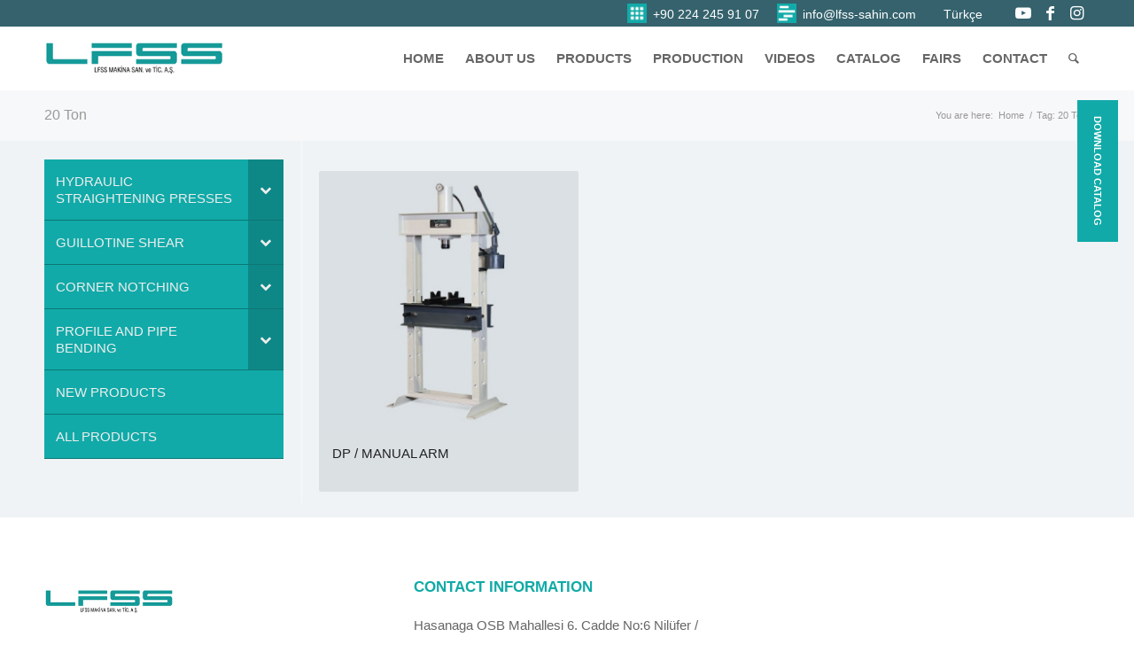

--- FILE ---
content_type: text/html; charset=UTF-8
request_url: https://lfss-sahin.com/?product_tag=20-ton-en&amp;lang=en&lang=en
body_size: 27505
content:
<!DOCTYPE html><html dir="ltr" lang="en-GB" prefix="og: https://ogp.me/ns#" class="html_stretched responsive av-preloader-disabled  html_header_top html_logo_left html_main_nav_header html_menu_right html_custom html_header_sticky_disabled html_header_shrinking_disabled html_header_topbar_active html_mobile_menu_phone html_header_searchicon html_content_align_center html_header_unstick_top_disabled html_header_stretch_disabled html_minimal_header html_av-submenu-hidden html_av-submenu-display-click html_av-overlay-side html_av-overlay-side-classic html_av-submenu-noclone html_entry_id_742 av-cookies-no-cookie-consent av-no-preview av-default-lightbox html_text_menu_active av-mobile-menu-switch-default"><head><script data-no-optimize="1">var litespeed_docref=sessionStorage.getItem("litespeed_docref");litespeed_docref&&(Object.defineProperty(document,"referrer",{get:function(){return litespeed_docref}}),sessionStorage.removeItem("litespeed_docref"));</script> <meta charset="UTF-8" /><meta name="robots" content="noindex, follow" /><meta name="viewport" content="width=device-width, initial-scale=1"><title>20 Ton | LFSS Sahin Machinery</title><meta name="robots" content="max-image-preview:large" /><meta name="keywords" content="hydraulic straightening presses manual arm,easy to operate,steel construction welded frame,ability to stop any position,manometer,adjustable bottom tables,a pair of v-blocks" /><link rel="canonical" href="https://lfss-sahin.com/?product_tag=20-ton-en&#038;lang=en" /><meta name="generator" content="All in One SEO (AIOSEO) 4.9.3" /> <script type="application/ld+json" class="aioseo-schema">{"@context":"https:\/\/schema.org","@graph":[{"@type":"BreadcrumbList","@id":"https:\/\/lfss-sahin.com\/?lang=en&product_tag=20-ton-en#breadcrumblist","itemListElement":[{"@type":"ListItem","@id":"https:\/\/lfss-sahin.com#listItem","position":1,"name":"Home","item":"https:\/\/lfss-sahin.com","nextItem":{"@type":"ListItem","@id":"https:\/\/lfss-sahin.com\/?product_tag=20-ton-en&lang=en#listItem","name":"20 Ton"}},{"@type":"ListItem","@id":"https:\/\/lfss-sahin.com\/?product_tag=20-ton-en&lang=en#listItem","position":2,"name":"20 Ton","previousItem":{"@type":"ListItem","@id":"https:\/\/lfss-sahin.com#listItem","name":"Home"}}]},{"@type":"CollectionPage","@id":"https:\/\/lfss-sahin.com\/?lang=en&product_tag=20-ton-en#collectionpage","url":"https:\/\/lfss-sahin.com\/?lang=en&product_tag=20-ton-en","name":"20 Ton | LFSS Sahin Machinery","inLanguage":"en-GB","isPartOf":{"@id":"https:\/\/lfss-sahin.com\/#website"},"breadcrumb":{"@id":"https:\/\/lfss-sahin.com\/?lang=en&product_tag=20-ton-en#breadcrumblist"}},{"@type":"Organization","@id":"https:\/\/lfss-sahin.com\/#organization","name":"LFSS Sahin Machinery","description":"LFSS Sahin Machinery","url":"https:\/\/lfss-sahin.com\/"},{"@type":"WebSite","@id":"https:\/\/lfss-sahin.com\/#website","url":"https:\/\/lfss-sahin.com\/","name":"LFSS \u015eahin Makina","description":"LFSS Sahin Machinery","inLanguage":"en-GB","publisher":{"@id":"https:\/\/lfss-sahin.com\/#organization"}}]}</script> <link rel="alternate" href="https://lfss-sahin.com/?product_tag=20-ton" hreflang="tr" /><link rel="alternate" href="https://lfss-sahin.com/?product_tag=20-ton-en&#038;lang=en" hreflang="en" /><style type="text/css">@font-face { font-family: 'star'; src: url('https://lfss-sahin.com/wp-content/plugins/woocommerce/assets/fonts/star.eot'); src: url('https://lfss-sahin.com/wp-content/plugins/woocommerce/assets/fonts/star.eot?#iefix') format('embedded-opentype'), 	  url('https://lfss-sahin.com/wp-content/plugins/woocommerce/assets/fonts/star.woff') format('woff'), 	  url('https://lfss-sahin.com/wp-content/plugins/woocommerce/assets/fonts/star.ttf') format('truetype'), 	  url('https://lfss-sahin.com/wp-content/plugins/woocommerce/assets/fonts/star.svg#star') format('svg'); font-weight: normal; font-style: normal;  } @font-face { font-family: 'WooCommerce'; src: url('https://lfss-sahin.com/wp-content/plugins/woocommerce/assets/fonts/WooCommerce.eot'); src: url('https://lfss-sahin.com/wp-content/plugins/woocommerce/assets/fonts/WooCommerce.eot?#iefix') format('embedded-opentype'), 	  url('https://lfss-sahin.com/wp-content/plugins/woocommerce/assets/fonts/WooCommerce.woff') format('woff'), 	  url('https://lfss-sahin.com/wp-content/plugins/woocommerce/assets/fonts/WooCommerce.ttf') format('truetype'), 	  url('https://lfss-sahin.com/wp-content/plugins/woocommerce/assets/fonts/WooCommerce.svg#WooCommerce') format('svg'); font-weight: normal; font-style: normal;  }</style><link rel="alternate" type="application/rss+xml" title="LFSS Sahin Machinery &raquo; Feed" href="https://lfss-sahin.com/?feed=rss2&#038;lang=en" /><link rel="alternate" type="application/rss+xml" title="LFSS Sahin Machinery &raquo; Comments Feed" href="https://lfss-sahin.com/?feed=comments-rss2&#038;lang=en" /><link rel="alternate" type="application/rss+xml" title="LFSS Sahin Machinery &raquo; 20 Ton Tag Feed" href="https://lfss-sahin.com/?feed=rss2&#038;product_tag=20-ton-en" /><style id="litespeed-ccss">ul{box-sizing:border-box}:root{--wp--preset--font-size--normal:16px;--wp--preset--font-size--huge:42px}body{--wp--preset--color--black:#000;--wp--preset--color--cyan-bluish-gray:#abb8c3;--wp--preset--color--white:#fff;--wp--preset--color--pale-pink:#f78da7;--wp--preset--color--vivid-red:#cf2e2e;--wp--preset--color--luminous-vivid-orange:#ff6900;--wp--preset--color--luminous-vivid-amber:#fcb900;--wp--preset--color--light-green-cyan:#7bdcb5;--wp--preset--color--vivid-green-cyan:#00d084;--wp--preset--color--pale-cyan-blue:#8ed1fc;--wp--preset--color--vivid-cyan-blue:#0693e3;--wp--preset--color--vivid-purple:#9b51e0;--wp--preset--color--metallic-red:#b02b2c;--wp--preset--color--maximum-yellow-red:#edae44;--wp--preset--color--yellow-sun:#ee2;--wp--preset--color--palm-leaf:#83a846;--wp--preset--color--aero:#7bb0e7;--wp--preset--color--old-lavender:#745f7e;--wp--preset--color--steel-teal:#5f8789;--wp--preset--color--raspberry-pink:#d65799;--wp--preset--color--medium-turquoise:#4ecac2;--wp--preset--gradient--vivid-cyan-blue-to-vivid-purple:linear-gradient(135deg,rgba(6,147,227,1) 0%,#9b51e0 100%);--wp--preset--gradient--light-green-cyan-to-vivid-green-cyan:linear-gradient(135deg,#7adcb4 0%,#00d082 100%);--wp--preset--gradient--luminous-vivid-amber-to-luminous-vivid-orange:linear-gradient(135deg,rgba(252,185,0,1) 0%,rgba(255,105,0,1) 100%);--wp--preset--gradient--luminous-vivid-orange-to-vivid-red:linear-gradient(135deg,rgba(255,105,0,1) 0%,#cf2e2e 100%);--wp--preset--gradient--very-light-gray-to-cyan-bluish-gray:linear-gradient(135deg,#eee 0%,#a9b8c3 100%);--wp--preset--gradient--cool-to-warm-spectrum:linear-gradient(135deg,#4aeadc 0%,#9778d1 20%,#cf2aba 40%,#ee2c82 60%,#fb6962 80%,#fef84c 100%);--wp--preset--gradient--blush-light-purple:linear-gradient(135deg,#ffceec 0%,#9896f0 100%);--wp--preset--gradient--blush-bordeaux:linear-gradient(135deg,#fecda5 0%,#fe2d2d 50%,#6b003e 100%);--wp--preset--gradient--luminous-dusk:linear-gradient(135deg,#ffcb70 0%,#c751c0 50%,#4158d0 100%);--wp--preset--gradient--pale-ocean:linear-gradient(135deg,#fff5cb 0%,#b6e3d4 50%,#33a7b5 100%);--wp--preset--gradient--electric-grass:linear-gradient(135deg,#caf880 0%,#71ce7e 100%);--wp--preset--gradient--midnight:linear-gradient(135deg,#020381 0%,#2874fc 100%);--wp--preset--duotone--dark-grayscale:url('#wp-duotone-dark-grayscale');--wp--preset--duotone--grayscale:url('#wp-duotone-grayscale');--wp--preset--duotone--purple-yellow:url('#wp-duotone-purple-yellow');--wp--preset--duotone--blue-red:url('#wp-duotone-blue-red');--wp--preset--duotone--midnight:url('#wp-duotone-midnight');--wp--preset--duotone--magenta-yellow:url('#wp-duotone-magenta-yellow');--wp--preset--duotone--purple-green:url('#wp-duotone-purple-green');--wp--preset--duotone--blue-orange:url('#wp-duotone-blue-orange');--wp--preset--font-size--small:1rem;--wp--preset--font-size--medium:1.125rem;--wp--preset--font-size--large:1.75rem;--wp--preset--font-size--x-large:clamp(1.75rem,3vw,2.25rem);--wp--preset--spacing--20:.44rem;--wp--preset--spacing--30:.67rem;--wp--preset--spacing--40:1rem;--wp--preset--spacing--50:1.5rem;--wp--preset--spacing--60:2.25rem;--wp--preset--spacing--70:3.38rem;--wp--preset--spacing--80:5.06rem}body{margin:0;--wp--style--global--content-size:800px;--wp--style--global--wide-size:1130px}body{padding-top:0;padding-right:0;padding-bottom:0;padding-left:0}.wp-element-button{background-color:#32373c;border-width:0;color:#fff;font-family:inherit;font-size:inherit;line-height:inherit;padding:calc(.667em + 2px) calc(1.333em + 2px);text-decoration:none}.bellows,.bellows .bellows-nav,.bellows [class^=bellows-]{-webkit-box-sizing:border-box;-moz-box-sizing:border-box;-ms-box-sizing:border-box;-o-box-sizing:border-box;box-sizing:border-box;line-height:1.3em;padding:0;margin:0;background:none transparent;border:none}.bellows{margin:20px 0;max-width:100%;--bellows-item-padding-v:20px;--bellows-item-padding-h:20px;--bellows-sub-item-padding-v:15px;--bellows-sub-item-padding-h:var(--bellows-item-padding-h);--bellows-indent:30px;--bellows-indent-level-offset:1;--bellows-toggle-width:70px;--bellows-level:0;--bellows-tree-toggle-w:0px;--bellows-focus-outline:none;--bellows-focus-visible-outline:auto}.bellows.bellows-align-full{float:none}.bellows .bellows-nav,.bellows .bellows-nav .bellows-menu-item,.bellows .bellows-nav .bellows-submenu{list-style:none;margin:0;padding:0}.bellows .bellows-nav .bellows-target{display:block;text-decoration:none;border:none;position:relative}.bellows .bellows-nav .bellows-target{display:flex;flex-direction:column}.bellows .bellows-nav .bellows-target{padding:20px;padding:var(--bellows-item-padding-v) var(--bellows-item-padding-h)}.bellows .bellows-nav .bellows-menu-item-has-children>.bellows-target{padding-right:90px;padding-right:calc(var(--bellows-item-padding-h) + var(--bellows-toggle-width))}.bellows .bellows-nav .bellows-submenu{display:none}.bellows .bellows-nav .bellows-subtoggle{height:100%;width:var(--bellows-toggle-width);display:flex;justify-content:center;align-items:center;position:absolute;right:0;top:0;border-radius:0;color:inherit}.bellows .bellows-nav .bellows-subtoggle .fa{display:inline-flex;align-items:center;line-height:1em;margin-bottom:-1px}.bellows .bellows-nav .bellows-menu-item>.bellows-target .bellows-subtoggle .bellows-subtoggle-icon-collapse{display:none}.bellows .bellows-nav .bellows-submenu .bellows-target{--bellows-level:1;padding:var(--bellows-sub-item-padding-v) var(--bellows-sub-item-padding-h);padding-left:calc(var(--bellows-sub-item-padding-h) + (var(--bellows-indent)*(var(--bellows-level) - var(--bellows-indent-level-offset))))}.bellows .bellows-nav .bellows-target>.bellows-target-text{display:inline-block;vertical-align:middle;font-family:inherit;font-weight:inherit;color:inherit}.fa{display:inline-block;font:normal normal normal 14px/1 FontAwesome;font-size:inherit;text-rendering:auto;-webkit-font-smoothing:antialiased;-moz-osx-font-smoothing:grayscale}.fa-chevron-up:before{content:"\f077"}.fa-chevron-down:before{content:"\f078"}.bellows.bellows-skin-blue-material{background:#2979ff;box-shadow:0 2px 2px 0 rgba(0,0,0,.14),0 3px 1px -2px rgba(0,0,0,.2),0 1px 5px 0 rgba(0,0,0,.12)}.bellows.bellows-skin-blue-material .bellows-nav .bellows-target{color:#eee}.bellows.bellows-skin-blue-material .bellows-nav .bellows-item-level-0>.bellows-target{border-bottom:1px solid rgba(0,0,0,.3)}.bellows.bellows-skin-blue-material .bellows-nav .bellows-item-level-0>.bellows-target .bellows-subtoggle{background:rgba(0,0,0,.2)}.bellows.bellows-skin-blue-material .bellows-nav .bellows-submenu{background:#fff}.bellows.bellows-skin-blue-material .bellows-nav .bellows-submenu .bellows-target{color:#777;border-bottom:1px solid #eee}ul.products{margin:0 0 14px;padding:0;list-style:none}ul.products{clear:both;margin-left:0;padding-left:0}ul.products li{float:left;margin:0 3.8% 20px 0;padding:0;position:relative;width:22.05%;margin-left:0}div .products li a,div .product a{text-decoration:none}ul.products li a img{width:100%;height:auto;display:block;margin:0 0 8px}ul.products li.first{clear:both}.woocommerce-page .button{min-width:110px;padding:15px;line-height:1em;margin:4px 2px 0 0;float:left;font-size:12px;width:auto;vertical-align:middle;text-align:center;text-decoration:none;border:none;font-family:inherit;border-radius:2px}.cart_dropdown{position:absolute;right:-60px;height:46px;width:46px;line-height:46px;text-decoration:none;text-align:center;top:50%;margin:-23px 0 0;border-radius:2px;border-style:solid;border-width:1px;font-weight:400;z-index:101}.cart_dropdown_first{line-height:38px;padding:0}.cart_dropdown_first .cart_dropdown_link{display:block;padding:0;text-decoration:none;line-height:44px;font-size:15px;position:absolute;z-index:2;width:100%;height:100%}.cart_dropdown .dropdown_widget{clear:both;position:absolute;right:7px;top:0;width:280px;line-height:18px;display:none;padding-top:54px}.cart_dropdown .dropdown_widget .widget_shopping_cart_content{padding:0;box-shadow:0 10px 15px rgba(0,0,0,.1);overflow:hidden;border-style:solid;border-width:1px;text-align:left;border-radius:2px}.cart_dropdown .dropdown_widget .avia-arrow{top:49px;left:auto;margin-left:0;border-bottom:none;border-right:none;right:10px}.products .product h2,h2.woocommerce-loop-product__title{padding-top:5px;font-size:1em;line-height:1.3em;font-weight:400;margin:0}.cart-loading{border-radius:100px;position:absolute;height:60px;width:60px;left:50%;top:48%;margin:-30px 0 0 -30px;background:url('http://www.lfss-sahin.com/wp-content/themes/tema/config-woocommerce/images/loading-light.gif') no-repeat center center #fff;display:none;opacity:.9;-webkit-backface-visibility:hidden;-webkit-transform:scale(.3);-ms-transform:scale(.3);transform:scale(.3)}.template-shop .page-title{display:none}.products .product.first{clear:both}div .products .product{float:left;margin:0 1% 1% 0;padding:0;position:relative;width:24.25%;margin-left:0}div .products .product a,div .products .product a img{display:block;overflow:hidden;border-radius:1px}.shop_columns_3 .products .product{margin:0 1% 1% 0;width:32.6%}#top .inner_product_header{padding:10px 15px 15px;clear:both;position:relative;border-top-style:solid;border-top-width:1px;min-height:91px}.inner_product_header .avia-arrow{border-bottom:none;border-right:none;z-index:1000;top:-5px;margin-left:-6px}.thumbnail_container{display:block;position:relative;overflow:hidden}#top .thumbnail_container img{margin:0;display:block;width:100%;height:auto;border-bottom-right-radius:0;border-bottom-left-radius:0}.avia_cart_buttons{width:100%;z-index:9;padding:0;position:relative;-webkit-perspective:1000px;-webkit-backface-visibility:hidden}#top .avia_cart_buttons .button{min-width:50px;float:left;width:49%;text-align:center;border-radius:0;padding:11px 2px;font-size:11px;font-weight:600;line-height:15px;margin:0}.avia_cart_buttons{opacity:.2;border-top-width:1px;border-top-style:solid;padding:10px;overflow:hidden}.inner_product{border-style:solid;border-width:1px;border-radius:2px;overflow:hidden}#top .avia_cart_buttons .button{background:0 0;padding:3px}#top .avia_cart_buttons .button>span{font-size:14px;position:relative;top:1px;font-weight:400}.button-mini-delimiter{position:absolute;border-left-style:solid;border-left-width:1px;left:50%;height:14px;top:50%;margin-left:-4px;margin-top:-6px}div .product-sorting{width:100%;float:left;padding-bottom:30px;position:relative;z-index:9999}div .product-sorting ul,div .product-sorting li{list-style-position:outside;list-style-type:none;margin:0 2px 0 0}.sort-param{float:left;position:relative;z-index:100;margin:0 13px 13px 0;padding:0;font-size:11px;-webkit-perspective:1000px;-webkit-backface-visibility:hidden}.sort-param-order{margin-right:3px}.sort-param li{position:relative;margin:0;display:block;z-index:100}.sort-param>li>span{border-width:1px;border-style:solid;display:block;line-height:31px;background-image:url('http://www.lfss-sahin.com/wp-content/themes/tema/images/layout/bg-button.png');background-repeat:repeat-x;background-position:top left}.sort-param>li>span{padding:0 40px 0 10px;background:transparent url('http://www.lfss-sahin.com/wp-content/themes/tema/config-woocommerce/images/arrow_down.png') right center no-repeat}.sort-param ul{margin:0;padding:10px 15px;border-width:1px;border-style:solid;position:absolute;left:0;top:35px;display:none;min-width:167px}.sort-param ul li{margin-left:10px}.sort-param-count ul{min-width:207px}.sort-param ul a{text-decoration:none;display:block;padding-left:6px}.avia-bullet{display:block;position:absolute;height:0;width:0;top:51%;margin-top:-3px;left:-3px;border-top:3px solid transparent!important;border-bottom:3px solid transparent!important;border-left:3px solid green}#top div .dropdown_widget_cart{display:none;-webkit-perspective:1000px;-webkit-backface-visibility:hidden}.entry-content-wrapper ul.products li{list-style-type:none}#top .av-cart-counter{position:absolute;top:50%;left:54%;height:16px;padding:0 5px;line-height:16px;border-radius:54px;font-size:11px;background:#333;color:#fff;text-align:center;margin:-20px 0 0 2px;-webkit-transform:scale(.3);transform:scale(.3);opacity:0}@media only screen and (max-width:767px){.responsive #top #main .products .product{margin:0 1% 1% 0;width:49%}.responsive #top .products .product:nth-child(odd){clear:both}.responsive #top .cart_dropdown{position:absolute;top:50%;margin-top:-23px;z-index:1}}@media only screen and (max-width:479px){.responsive #top #main .products .product{margin:0 0 20px;width:100%}}html{min-width:910px}html.responsive{min-width:0}.container{position:relative;width:100%;margin:0 auto;padding:0 50px;clear:both}.inner-container{position:relative;height:100%;width:100%}.container_wrap{clear:both;position:relative;border-top-style:solid;border-top-width:1px}.units{float:left;display:inline;margin-left:50px;position:relative;z-index:1;min-height:1px}#wrap_all{width:100%;position:static;z-index:2;overflow:hidden}body .units.alpha,body div .first{margin-left:0;clear:left}body .units.alpha{width:100%}.container .av-content-full.units{width:100%}.container .av-content-small.units{width:73%}.container{max-width:1010px}@media only screen and (min-width:768px) and (max-width:989px){.responsive #top{overflow-x:hidden}.responsive .container{max-width:782px}}@media only screen and (max-width:767px){.responsive #top{overflow-x:hidden}.responsive #top #wrap_all .container{width:85%;max-width:85%;margin:0 auto;padding-left:0;padding-right:0;float:none}.responsive .units{margin:0}.responsive #top .container .av-content-small,.responsive #top #wrap_all .flex_column{margin:0;margin-bottom:20px;width:100%}}.container:after{content:"20";display:block;height:0;clear:both;visibility:hidden}.clearfix:before,.clearfix:after,.flex_column:before,.flex_column:after,.widget:before,.widget:after{content:'20';display:block;overflow:hidden;visibility:hidden;width:0;height:0}.flex_column:after,.clearfix:after{clear:both}.clearfix{zoom:1}body div .first{margin-left:0}div .flex_column{z-index:1;float:left;position:relative;min-height:1px;width:100%}div .av_one_third{margin-left:6%;width:29.333333333333332%}html,body,div,span,h1,h2,h3,p,a,img,strong,i,ul,li,aside,footer,header,nav,section{margin:0;padding:0;border:0;font-size:100%;font:inherit;vertical-align:baseline}aside,footer,header,nav,section{display:block}body{line-height:1em}ul{list-style:none}*{-moz-box-sizing:border-box;-webkit-box-sizing:border-box;box-sizing:border-box}html.responsive,.responsive body{overflow-x:hidden}body{font:13px/1.65em "HelveticaNeue","Helvetica Neue",Helvetica,Arial,sans-serif;color:#444;-webkit-text-size-adjust:100%}h1,h2,h3{font-weight:600}#top h3 strong{color:inherit}h1{font-size:34px;line-height:1.1em;margin-bottom:14px}h2{font-size:28px;line-height:1.1em;margin-bottom:10px}h3{font-size:20px;line-height:1.1em;margin-bottom:8px}p{margin:.85em 0}p img{margin:0}strong{font-weight:700}a{text-decoration:none;outline:0;max-width:100%;max-width:none}a:visited{outline:0;text-decoration:underline}#top .avia_hidden_link_text{display:none}ul{margin-bottom:20px}ul{list-style:none outside;margin-left:7px}.entry-content-wrapper ul{list-style:disc outside}ul ul{margin:4px 0 5px 30px}ul ul li{margin-bottom:6px}.entry-content-wrapper li{margin-left:1em;padding:3px 0}.entry-content-wrapper div li{text-indent:0}img,a img{border:none;padding:0;margin:0;display:inline-block;max-width:100%;height:auto}.button{padding:9px 22px;border:none;-webkit-appearance:none;border-radius:0}[data-av_icon]:before{-webkit-font-smoothing:antialiased;-moz-osx-font-smoothing:grayscale;font-weight:400;content:attr(data-av_icon);speak:never}.hidden{position:absolute;top:0;visibility:hidden}#header{position:relative;z-index:501;width:100%;background:0 0}#header_main .container,.main_menu ul:first-child>li a{height:88px;line-height:88px}.av_icon_active_right .social_bookmarks{float:right}.av_secondary_right .sub_menu{float:right}.av_secondary_right .sub_menu>ul>li:last-child{border:none;margin-right:0;padding-right:0;padding-left:10px}.av_icon_active_right.av_secondary_right .sub_menu>ul>li:first-child{padding-left:10px}.av_secondary_right .sub_menu{padding-left:10px}.av_icon_active_right .social_bookmarks{padding-left:20px}#header_meta{border-top:none;z-index:10;min-height:30px;border-bottom-style:solid;border-bottom-width:1px;margin-bottom:-1px}#header_meta .container{min-height:30px}#header_main{border-bottom-width:1px;border-bottom-style:solid;z-index:1}.header_bg{position:absolute;top:0;left:0;width:100%;height:100%;opacity:.95;filter:alpha(opacity=95);z-index:0;-webkit-perspective:1000px;-webkit-backface-visibility:hidden}.html_header_sticky_disabled .header_bg{opacity:1;filter:alpha(opacity=100)}.av_minimal_header .header_bg{opacity:1;filter:alpha(opacity=100)}.av_minimal_header #header_main,.av_minimal_header #header_meta{border:none}.av_minimal_header .avia-menu-fx{display:none}#top #header.av_minimal_header .main_menu ul:first-child>li>ul,#top #header.av_minimal_header .main_menu .avia_mega_div>.sub-menu{border-top:none}.av_minimal_header #header_main .container,.av_minimal_header .main_menu ul:first-child>li a{height:90px;line-height:90px}.av-hamburger{padding:0;display:inline-block;font:inherit;color:inherit;text-transform:none;background-color:transparent;border:0;margin:0;overflow:visible}.av-hamburger-box{width:35px;height:24px;display:inline-block;position:relative}.av-hamburger-inner{display:block;top:50%;margin-top:-2px}.av-hamburger-inner,.av-hamburger-inner:before,.av-hamburger-inner:after{width:40px;height:3px;background-color:#000;border-radius:3px;position:absolute}.av-hamburger-inner:before,.av-hamburger-inner:after{content:"";display:block}.av-hamburger-inner:before{top:-10px}.av-hamburger-inner:after{bottom:-10px}.av-burger-menu-main{display:none}.av-burger-menu-main a{padding-left:10px}.av-hamburger strong{display:none}.av-hamburger-box{height:8px}.av-hamburger-inner,.av-hamburger-inner:before,.av-hamburger-inner:after{width:100%}div .logo{float:left;position:absolute;left:0;z-index:1}.logo,.logo a{overflow:hidden;position:relative;display:block;height:100%}.logo img{padding:0;display:block;width:auto;height:auto;max-height:100%;image-rendering:auto;position:relative;z-index:2;height:100%;height:auto}.main_menu{clear:none;position:absolute;z-index:100;line-height:30px;height:100%;margin:0;right:0}.av-main-nav-wrap{float:left;position:relative;z-index:3}.av-main-nav-wrap ul{margin:0;padding:0}.av-main-nav{z-index:110;position:relative}.av-main-nav ul{display:none;margin-left:0;left:0;position:absolute;top:100%;width:208px;z-index:2;padding:0;box-shadow:0 8px 15px rgba(0,0,0,.1);margin-top:-1px}.av-main-nav ul li{margin:0;padding:0;width:100%}.av-main-nav ul li a{border-right-style:solid;border-right-width:1px;border-left-style:solid;border-left-width:1px}.av-main-nav ul li:last-child>a{border-bottom-style:solid;border-bottom-width:1px}.av-main-nav li{float:left;position:relative;z-index:20}.av-main-nav>li{line-height:30px}.av-main-nav li a{max-width:none}.av-main-nav>li>a{display:block;text-decoration:none;padding:0 13px;font-weight:400;font-weight:600;font-size:13px}#top .av-main-nav ul a{width:100%;height:auto;float:left;text-align:left;line-height:23px;padding:8px 15px;font-size:12px;min-height:23px;max-width:none;text-decoration:none;font-family:inherit}#top .av-main-nav ul ul{left:-207px;top:0;margin:0;border-top-style:solid;border-top-width:1px;padding-top:0}.avia-menu-fx{position:absolute;bottom:-1px;height:2px;z-index:10;width:100%;left:0;opacity:0;visibility:hidden}.avia-menu-fx .avia-arrow-wrap{height:10px;width:10px;position:absolute;top:-10px;left:50%;margin-left:-5px;overflow:hidden;display:none;visibility:hidden}.avia-menu-fx .avia-arrow-wrap .avia-arrow{top:10px}.html_main_nav_header.html_logo_left #top .main_menu .menu>li:last-child>a{padding-right:0}.main_menu .avia-bullet{display:none}#top #header .mega_menu_title a{color:inherit;font-size:17px;line-height:1.1em;padding:0;margin:0;background:0 0;border:none}#header .avia_mega_div{display:none;margin:-1px 0 0;right:0;position:absolute;top:100%;z-index:2;box-shadow:0 32px 60px rgba(0,0,0,.1);overflow:hidden;padding:1px 0 0;text-align:left}#header.av_minimal_header .avia_mega_div{margin:0;border-top-style:solid;border-top-width:1px}#header.av_minimal_header .avia_mega_div .units{border-right:none}#header .avia_mega_div .units{padding:0 14px 0 15px;margin:0;border-right-style:dotted;border-right-width:1px}#top #header .avia_mega_div ul,#top #header .avia_mega_div li{position:relative;display:block;top:auto;left:auto;height:auto}#top #header .avia_mega_div .sub-menu{overflow:hidden;width:100%;box-shadow:none;border-style:none;border-width:0;position:relative;top:0;display:block;left:0;clear:both}#top #header .avia_mega_div>.sub-menu{display:table;padding:20px 30px 30px;border-top-style:solid;border-top-width:2px}#top #header .avia_mega_div>.sub-menu>li{display:table-cell;float:none;padding-top:10px;padding-bottom:0;vertical-align:top}#top #header .avia_mega_div>.sub-menu>li>ul{padding:0}#top #header .avia_mega_div>.sub-menu>li>ul li{display:block;float:none;padding:0;margin:0;list-style-type:circle;list-style-position:inside}#top #header .avia_mega_div>.sub-menu>li>ul>li a{width:auto;float:none;display:block;border:none;padding:3px 12px;font-weight:400;height:auto;line-height:23px}#header .avia_mega_div .avia_mega_menu_columns_first{padding-left:0}#header .avia_mega_div .avia_mega_menu_columns_last{padding-right:0;border-right-style:none;border-right-width:0}.avia-bullet{display:block;position:absolute;height:0;width:0;top:51%;margin-top:-3px;left:-3px;border-top:3px solid transparent!important;border-bottom:3px solid transparent!important;border-left:3px solid green}.avia_mega_div .avia-bullet{margin-top:12px;left:3px;display:block;top:0}#header .mega_menu_title{margin-bottom:8px;font-size:17px;line-height:1.1em;font-weight:600;display:block}#top #menu-item-search{z-index:100}#top .menu-item-search-dropdown>a{font-size:17px}#top #menu-item-search.menu-item-search-dropdown>a{border-left:none}.avia-arrow{height:10px;width:10px;position:absolute;top:-6px;left:50%;margin-left:-5px;-webkit-transform:rotate(45deg);transform:rotate(45deg);border-width:1px;border-style:solid;visibility:hidden}.title_container{position:relative}#top .title_container .container{padding-top:10px;padding-bottom:10px;min-height:56px}.title_container .main-title{margin:0;font-size:16px;position:relative;z-index:2;min-height:36px;line-height:2.3em;top:0;font-weight:400}.title_container .breadcrumb{z-index:10;line-height:15px;font-size:11px;position:absolute;right:50px;top:50%;margin-top:-7px}.breadcrumb a{text-decoration:none}.breadcrumb-trail .trail-before,.breadcrumb-trail .trail-end,.breadcrumb-trail .sep,.breadcrumb-trail a{display:block;float:left;padding:0 3px}.breadcrumb-trail span{display:inline;padding:0;float:none}.breadcrumb .sep{display:block;overflow:hidden;width:8px}#top .social_bookmarks{height:30px;z-index:150;-webkit-backface-visibility:hidden;margin:0 0 0 -9px}#top .social_bookmarks li{height:100%;float:left;padding:0;border-right-style:solid;border-right-width:1px;display:block;width:30px}#top #header .social_bookmarks li:last-child{border-right-style:none;border-right-width:0}#top .social_bookmarks li a{float:left;width:30px;line-height:30px;display:block;margin:0;outline:none;padding:0;min-height:30px;height:100%;overflow:visible;z-index:2;position:relative;text-align:center}#top #wrap_all .social_bookmarks,#top #wrap_all .social_bookmarks a,#top #wrap_all .social_bookmarks li{background:0 0}.sub_menu{float:left;z-index:2;font-size:11px;line-height:30px;position:relative;top:10px}#top .sub_menu>ul{float:left;margin:0}#top .sub_menu>ul,#top .sub_menu>ul>li{background:0 0}.sub_menu li{float:left;position:relative;padding:0 10px;border-right-style:solid;border-right-width:1px;line-height:10px}.sub_menu>ul>li>a{text-decoration:none;font-weight:700;padding:7px 0}.content,.sidebar{padding-top:50px;padding-bottom:50px;-webkit-box-sizing:content-box;-moz-box-sizing:content-box;box-sizing:content-box;min-height:1px;z-index:1}#top #main .sidebar{border-left-style:solid;border-left-width:1px;margin-left:0;float:none;width:auto;overflow:hidden;display:block;clear:none}.inner_sidebar{margin-left:50px}.content{border-right-style:solid;border-right-width:1px;margin-right:-1px}.content .entry-content-wrapper{padding-right:50px}#top #main .sidebar_left .sidebar{border-right-style:solid;border-right-width:1px;border-left:none}.sidebar_left .inner_sidebar{margin-right:50px;margin-left:0}.sidebar_left .content{float:right;border-left-style:solid;border-left-width:1px;border-right:none;margin-right:-50px;margin-left:-1px;padding-left:50px}.fullsize .content{margin:0;border:none}.fullsize .content .entry-content-wrapper{padding-right:0}.widget{clear:both;position:relative;padding:30px 0;float:none}#top .widget ul{padding:0;margin:0;width:100%;float:left}.widget li{clear:both}.widget ul ul li{margin-bottom:0}#socket{font-size:11px;margin-top:-1px;z-index:1}#scroll-top-link{position:fixed;border-radius:2px;height:50px;width:50px;line-height:50px;text-decoration:none;text-align:center;opacity:0;right:50px;bottom:50px;z-index:1030;visibility:hidden}@media only screen and (min-width:768px) and (max-width:989px){.responsive .main_menu ul:first-child>li>a{padding:0 10px}.responsive #top .header_bg{opacity:1;filter:alpha(opacity=100)}.responsive #main .container_wrap:first-child{border-top:none}.responsive .logo{float:left}.responsive .logo img{margin:0}}@media only screen and (max-width:767px){.responsive #top #main .sidebar{display:none}.responsive .content .entry-content-wrapper{padding:0}.responsive .content{border:none}.responsive .title_container .breadcrumb{left:-2px}.responsive .title_container .main-title+.breadcrumb{position:relative;right:auto;top:-6px;margin:0;left:-2px}.responsive #top #wrap_all #header{position:relative;width:100%;float:none;height:auto;margin:0!important;opacity:1;min-height:0}.responsive #top #main{padding-top:0!important;margin:0}.responsive #top #main .container_wrap:first-child{border-top:none}.responsive #top .logo{position:static;display:table;height:80px!important;float:none;padding:0;border:none;width:80%}.responsive .logo a{display:table-cell;vertical-align:middle}.responsive .logo img{height:auto!important;width:auto;max-width:100%;display:block;max-height:80px}.responsive #header_main .container{height:auto!important}.responsive #top .header_bg{opacity:1;filter:alpha(opacity=1)}.responsive #header_meta .social_bookmarks li{border-style:solid;border-width:1px;margin-bottom:-1px;margin-left:-1px}.responsive #top #header_meta .social_bookmarks li:last-child{border-right-style:solid;border-right-width:1px}.responsive #header .sub_menu,.responsive #header_meta .sub_menu>ul{float:none;width:100%;text-align:center;margin:0 auto;position:static}.responsive #header .social_bookmarks{padding-bottom:2px;width:100%;text-align:center;height:auto;line-height:.8em;margin:0}.responsive #header_meta .sub_menu>ul>li{float:none;display:inline-block;padding:0 10px}.responsive #header .social_bookmarks li{float:none;display:inline-block}.responsive .logo img{margin:0}.responsive #top #header_meta .social_bookmarks li a{color:inherit;border-color:inherit;background:inherit}.responsive .av-burger-menu-main{display:block}.responsive #top #wrap_all .main_menu{top:0;height:80px;left:auto;right:0;display:block;position:absolute}.responsive .main_menu ul:first-child>li a{height:80px;line-height:80px}.responsive #top .av-main-nav .menu-item{display:none}.responsive #top .av-main-nav .menu-item-avia-special{display:block}.responsive #top #wrap_all .menu-item-search-dropdown>a{font-size:24px}.responsive #top #header .social_bookmarks{display:none}.responsive #top .av-logo-container .avia-menu{height:100%}.responsive #top #header_main>.container .main_menu .av-main-nav>li>a,.responsive #top #wrap_all .av-logo-container{height:80px;line-height:80px}.responsive #top #wrap_all .av-logo-container{padding:0}.responsive #top #header_main>.container .main_menu .av-main-nav>li>a{min-width:0;padding:0 0 0 20px;margin:0;border-style:none;border-width:0}.responsive #top #header .av-main-nav>li>a{background:0 0;color:inherit}.widget li{line-height:1.8em;font-size:15px}.responsive #scroll-top-link{display:none}}@media only screen and (max-width:479px){.responsive #top #wrap_all #header .social_bookmarks{display:none}}.av-special-heading{width:100%;clear:both;display:block;margin-top:50px;position:relative}body .av-special-heading .av-special-heading-tag{padding:0;margin:0;float:left}.custom-color-heading .av-special-heading-tag{color:inherit}.special-heading-border{position:relative;overflow:hidden}.av-special-heading-h3 .special-heading-border{height:1.9em}.special-heading-inner-border{display:block;width:100%;margin-left:15px;border-top-style:solid;border-top-width:1px;position:relative;top:50%;opacity:.15;filter:alpha(opacity=15)}.custom-color-heading .special-heading-inner-border{opacity:.4;filter:alpha(opacity=40)}#top #wrap_all .custom-color-heading .av-special-heading-tag,#top .custom-color-heading strong{color:inherit}#top #wrap_all .av-inherit-size .av-special-heading-tag{font-size:1em}.av-thin-font .av-special-heading-tag,.modern-quote .av-special-heading-tag{font-weight:300}.av-thin-font strong,.modern-quote strong{font-weight:600}body .av-special-heading.blockquote>*{white-space:normal;float:none}body .av-special-heading.blockquote .special-heading-border{display:none}.hr{clear:both;display:block;width:100%;height:25px;line-height:25px;position:relative;margin:30px 0;float:left}.hr-inner{width:100%;position:absolute;height:1px;left:0;top:50%;width:100%;margin-top:-1px;border-top-width:1px;border-top-style:solid}#top .hr-invisible,.hr-invisible .hr-inner{margin:0;border:none}.hr-invisible{float:none}body .container_wrap .hr.avia-builder-el-last,body .container_wrap .hr.avia-builder-el-first{margin:30px 0}body .container_wrap .avia-builder-el-last{margin-bottom:0}body .container_wrap .avia-builder-el-first{margin-top:0}#top .av_inherit_color *{color:inherit}.avia_textblock{clear:both;line-height:1.65em}.avia-section{clear:both;width:100%;float:left;min-height:100px;position:static}#top #main .avia-section .template-page{width:100%;border:none;margin-left:auto;padding-left:0;margin-right:auto}.avia-section .template-page .entry-content-wrapper{padding-right:0}.avia-section-no-padding .content{padding-top:0;padding-bottom:0}.html_header_sticky_disabled .container_wrap:first-child{border-top:none}#top #wrap_all #main .avia-no-border-styling{border:none}.html_minimal_header #main>.avia-builder-el-0{border-top:none}button::-moz-focus-inner{padding:0;border:0}.sidebar .widget:first-child{padding-top:0;border-top-style:none;border-top-width:0}.sidebar_left.sidebar{text-align:right}:root{--enfold-socket-color-bg:#fff;--enfold-socket-color-bg2:#fff;--enfold-socket-color-primary:#666;--enfold-socket-color-secondary:#666;--enfold-socket-color-color:#666;--enfold-socket-color-meta:#666;--enfold-socket-color-heading:#666;--enfold-socket-color-border:#fff;--enfold-footer-color-bg:#fff;--enfold-footer-color-bg2:#fff;--enfold-footer-color-primary:#666;--enfold-footer-color-secondary:#666;--enfold-footer-color-color:#666;--enfold-footer-color-meta:#666;--enfold-footer-color-heading:#11aaa7;--enfold-footer-color-border:#fff;--enfold-alternate-color-bg:#f7f8fa;--enfold-alternate-color-bg2:#fff;--enfold-alternate-color-primary:#11aaa7;--enfold-alternate-color-secondary:#11aaa7;--enfold-alternate-color-color:#999;--enfold-alternate-color-meta:#919191;--enfold-alternate-color-heading:#222;--enfold-alternate-color-border:#f7f8fa;--enfold-main-color-bg:#f0f3f5;--enfold-main-color-bg2:#f7f8fa;--enfold-main-color-primary:#11aaa7;--enfold-main-color-secondary:#11aaa7;--enfold-main-color-color:#666;--enfold-main-color-meta:#919191;--enfold-main-color-heading:#222;--enfold-main-color-border:#f8f8f8;--enfold-header-color-bg:#fff;--enfold-header-color-bg2:#35626d;--enfold-header-color-primary:#11aaa7;--enfold-header-color-secondary:#11aaa7;--enfold-header-color-color:#11aaa7;--enfold-header-color-meta:#666;--enfold-header-color-heading:#c9c9c9;--enfold-header-color-border:#f8f8f8;--enfold-font-family-theme-body:"HelveticaNeue","Helvetica Neue",Helvetica,Arial,sans-serif;--enfold-font-size-theme-content:13px;--enfold-font-size-theme-h1:34px;--enfold-font-size-theme-h2:28px;--enfold-font-size-theme-h3:20px;--enfold-font-size-theme-h4:18px;--enfold-font-size-theme-h5:16px;--enfold-font-size-theme-h6:14px;--enfold-font-size-content-font:15px}body{font-size:15px}.socket_color,.socket_color span{border-color:#fff}.socket_color{background-color:#fff;color:#666}.socket_color ::-webkit-input-placeholder{color:#666}.socket_color ::-moz-placeholder{color:#666;opacity:1}.socket_color :-ms-input-placeholder{color:#666}html,#scroll-top-link{background-color:#fff}#scroll-top-link{color:#666;border:1px solid #fff}.alternate_color,.alternate_color div,.alternate_color span,.alternate_color h1,.alternate_color a{border-color:#f7f8fa}.alternate_color{background-color:#f7f8fa;color:#999}.alternate_color h1{color:#222}.alternate_color a{color:#11aaa7}.alternate_color .breadcrumb,.alternate_color .breadcrumb a,#top .alternate_color.title_container .main-title{color:#999}.alternate_color ::-webkit-input-placeholder{color:#919191}.alternate_color ::-moz-placeholder{color:#919191;opacity:1}.alternate_color :-ms-input-placeholder{color:#919191}.main_color,.main_color div,.main_color header,.main_color main,.main_color aside,.main_color nav,.main_color section,.main_color span,.main_color h1,.main_color h2,.main_color h3,.main_color p,.main_color a,.main_color img,.main_color strong,.main_color i,.main_color ul,.main_color li,.main_color aside,.main_color header,.main_color nav,.main_color section{border-color:#f8f8f8}.main_color{background-color:#f0f3f5;color:#666}.main_color h1,.main_color h2,.main_color h3{color:#222}.main_color .sidebar,.main_color .sidebar a{color:#919191}.main_color .special-heading-inner-border{border-color:#666}.main_color a,.main_color strong{color:#11aaa7}div .main_color .button{background-color:#11aaa7;color:#fff;border-color:#008885}.main_color .avia-bullet{border-color:#11aaa7}.main_color ::-webkit-input-placeholder{color:#919191}.main_color ::-moz-placeholder{color:#919191;opacity:1}.main_color :-ms-input-placeholder{color:#919191}#main{border-color:#f8f8f8}.html_stretched #wrap_all{background-color:#f0f3f5}.header_color,.header_color div,.header_color nav,.header_color span,.header_color a,.header_color img,.header_color strong,.header_color ul,.header_color li,.header_color nav{border-color:#f8f8f8}.header_color{background-color:#fff;color:#11aaa7}.header_color .heading-color{color:#c9c9c9}.header_color .social_bookmarks a{color:#666}.header_color a,.header_color strong{color:#11aaa7}.header_color .avia-menu-fx,.header_color .avia-menu-fx .avia-arrow{background-color:#11aaa7;color:#fff;border-color:#008885}.header_color .container_wrap_meta{background:#35626d}.header_color .avia-bullet{border-color:#11aaa7}.html_header_top .header_color .main_menu ul:first-child>li>ul,.html_header_top #top .header_color .avia_mega_div>.sub-menu{border-top-color:#11aaa7}.header_color ::-webkit-input-placeholder{color:#666}.header_color ::-moz-placeholder{color:#666;opacity:1}.header_color :-ms-input-placeholder{color:#666}.header_color .header_bg,.header_color .main_menu ul ul,.header_color .main_menu .menu ul li a,.header_color .avia_mega_div{background-color:#fff;color:#666}.header_color .sub_menu>ul>li>a,.header_color .main_menu ul:first-child>li>a{color:#666}.header_color .sub_menu ul li,.header_color .sub_menu ul{background-color:#fff}#main{background-color:#fff}.header_color .av-hamburger-inner,.header_color .av-hamburger-inner:before,.header_color .av-hamburger-inner:after{background-color:#666}#top .main_color .avia_cart_buttons .button{color:#666}.main_color .inner_product_header,.main_color .avia-arrow{background-color:#f0f3f5}.main_color .avia_cart_buttons{background-color:#f7f8fa}.main_color .thumbnail_container img{border-color:#f8f8f8}.main_color .sort-param>li>span,.main_color .sort-param ul{background-color:#f7f8fa}.main_color .product-sorting strong{color:#222}.main_color .sort-param a{color:#919191}.main_color .avia-bullet{border-color:#919191}.main_color .sort-param .current-param a{color:#11aaa7}.main_color .sort-param .current-param .avia-bullet{border-color:#11aaa7}.header_color .cart_dropdown_first .cart_dropdown_link{color:#11aaa7}.header_color .cart_dropdown .dropdown_widget{color:#666}.header_color .cart_dropdown .dropdown_widget .widget_shopping_cart_content,.header_color .cart_dropdown_link,.header_color .avia-arrow{background-color:#fff}.header_color .avia-bullet{border-color:#666}#top .av-cart-counter{background-color:#11aaa7;color:#fff}h1,h2,h3,#top .title_container .main-title,.av-special-font{font-family:'montserrat',Helvetica,Arial,sans-serif}:root{--enfold-font-family-heading:'montserrat',Helvetica,Arial,sans-serif}body.montserrat{font-family:'montserrat',Helvetica,Arial,sans-serif}:root{--enfold-font-family-body:'montserrat',Helvetica,Arial,sans-serif}#top #wrap_all .social_bookmarks a,#top #wrap_all .social_bookmarks li{background-color:#35626d!important;color:#fff;border-radius:0}#top .social_bookmarks li{height:100%;float:left;padding:0;border-right-style:solid;border-right-width:0;display:block;width:30px}.lang-item img{width:auto;height:1.2em;vertical-align:middle;display:none}.products .product h2,h2.woocommerce-loop-product__title{padding-top:5px;font-size:1em;line-height:1.3em;font-weight:400;margin:0;min-height:43px}.sag_pdf{position:fixed;right:-39px;margin-top:13%;background-color:#11aaa8;color:#fff;padding:18px;-ms-transform:rotate(90deg);-webkit-transform:rotate(90deg);transform:rotate(90deg)}#top .av-main-nav ul a{width:100%;height:auto;float:left;text-align:left;line-height:23px;padding:8px 15px;font-size:10px;min-height:23px;max-width:none;text-decoration:none;font-family:inherit}#top #header .mega_menu_title a{color:inherit;font-size:15px;line-height:1.1em;color:#666;padding:0 0 15px 7px;margin:0;background:0 0;border-left:2px solid #11aaa8}.sidebar_left .inner_sidebar{margin-right:20px;margin-left:0}.sidebar_left .content{float:right;border-left-style:solid;border-left-width:0;border-right:none;margin-right:-50px;margin-left:-1px;padding-left:20px}#top .inner_product_header{padding:10px 15px 15px;clear:both;position:relative;border-top-style:solid;border-top-width:0;min-height:60px!important}div .product-sorting{width:100%;float:left;padding-bottom:30px;position:relative;z-index:9999;display:none}#top .widget ul{margin:10px 0 0;width:100%;border-radius:10px;float:left;background-color:transparent!important}.sidebar .widget:first-child{padding-top:0!important;margin-top:-9px}.content,.sidebar{padding-top:20px!important;padding-bottom:20px;-webkit-box-sizing:content-box;-moz-box-sizing:content-box;box-sizing:content-box;min-height:1px}.content .entry-content-wrapper{padding-right:20px}#top .inner_product_header{padding:10px 15px 15px;clear:both;position:relative;border-top-style:solid;border-top-width:0;min-height:91px}.inner_product_header .avia-arrow{border-bottom:none;border-right:none;z-index:1000;top:-5px;margin-left:-6px;display:none}.inner_product{border-width:0}.main_color .inner_product_header{background-color:#dbe0e3}.avia_cart_buttons{display:none}.sub_menu li{border-right-width:0}#top .sub_menu>ul,#top .sub_menu>ul>li{background:0 0;margin-top:-3px}div .logo{padding-top:18px;width:203px}.av-main-nav>li>a{padding:0 12px}.avia-menu-fx{display:none}div .main_color .button{background-color:#11aaa8;color:#fff;border-color:#11aaa8}.alttel{float:left;width:100%;margin:8px 0}#top .social_bookmarks li a{float:left;width:30px;line-height:30px;display:block;margin:0;outline:none;padding:0;font-size:18px;min-height:30px;height:100%;overflow:visible;z-index:2;position:relative;text-align:center}#top #wrap_all .social_bookmarks a,#top #wrap_all .social_bookmarks li{background-color:#f9f9f9;border-radius:0}.bellows .bellows-nav .bellows-menu-item-has-children>.bellows-target{padding-right:50px!important}.bellows .bellows-nav .bellows-subtoggle{height:100%;width:40px;display:block;position:absolute;right:0;top:0}.bellows .bellows-nav .bellows-target{padding:15px 0 15px 13px!important}.bellows{margin:0!important;max-width:100%}.bellows.bellows-skin-blue-material .bellows-nav .bellows-submenu .bellows-target{color:#2e4757!important;border-bottom:1px solid #eee;background-color:#f7f8fa;text-align:left;font-size:13px}.bellows .bellows-nav .bellows-submenu .bellows-target{padding-top:10px;padding-bottom:10px}.bellows.bellows-skin-blue-material .bellows-nav .bellows-item-level-0>.bellows-target{border-bottom:1px solid rgba(0,0,0,.3);background-color:#11aaa8;text-align:left}@media only screen and (max-width:767px){.responsive #top .logo{position:static;display:table;height:80px!important;float:none;padding:0;border:none;width:59%}.pcde{display:none}.sub_menu span{float:left;color:#fff;z-index:2;font-size:14px;font-weight:400;line-height:0;position:relative;top:-4px;float:right;padding-left:7px}.responsive #header_meta .sub_menu>ul>li{padding:0}}@media only screen and (min-width:768px){.sub_menu span{float:left;color:#fff;z-index:2;font-size:14px;font-weight:400;line-height:0;position:relative;top:12px;float:right;padding-left:7px}.pcde{display:block}}.container{width:100%}.container .av-content-small.units{width:78%}.responsive .container{max-width:1310px}#top #header .av-main-nav>li>a{font-size:15px}.sidebar{padding-top:0}#top #main .avia-section .template-page{width:100%;border:none;margin-left:auto;padding-left:0;margin-right:auto}#top .widget ul{margin:10px 0 0;width:100%;border-radius:10px;float:left;background-color:#f8f8f8}#top .widget ul ul{padding:0;margin:0}.sidebar .widget:first-child{padding-top:57px;border-top-style:none;border-top-width:0}.inner_sidebar{margin-left:20px;padding-top:0}@media screen{#top #header_main>.container,#top #header_main>.container .main_menu .av-main-nav>li>a{height:72px;line-height:72px}}html body [data-av_iconfont='entypo-fontello']:before{font-family:'entypo-fontello'}.avia-section.av-lbuko83q-ef3d1a91983cf9073e33be50637d2726{background-color:#fff;background-image:unset}#top .hr.hr-invisible.av-2e3il1-04599d471f3db645277f9a99629eb42d{height:50px}#top .av_textblock_section.av-5j1vh1-b7ce42e773ca417a5425add273b02f59 .avia_textblock{color:#666}#top .av-special-heading.av-lbukm6zd-6cdab3ff1cbefbef86838502c96dde75{padding-bottom:10px;color:#11aaa7;font-size:17px}#top #wrap_all .av-special-heading.av-lbukm6zd-6cdab3ff1cbefbef86838502c96dde75 .av-special-heading-tag{font-size:17px}.av-special-heading.av-lbukm6zd-6cdab3ff1cbefbef86838502c96dde75 .special-heading-inner-border{border-color:#11aaa7}@media only screen and (min-width:480px) and (max-width:767px){#top #wrap_all .av-special-heading.av-lbukm6zd-6cdab3ff1cbefbef86838502c96dde75 .av-special-heading-tag{font-size:.8em}}@media only screen and (max-width:479px){#top #wrap_all .av-special-heading.av-lbukm6zd-6cdab3ff1cbefbef86838502c96dde75 .av-special-heading-tag{font-size:.8em}}#top .av_textblock_section.av-lbukkt80-bb4b2eec8b741102b430e9fc0f3cc202 .avia_textblock{color:#666}#top .hr.hr-invisible.av-lbukqryw-928dc64108feba954296d3d144f0c435{height:50px}</style><link rel="preload" data-asynced="1" data-optimized="2" as="style" onload="this.onload=null;this.rel='stylesheet'" href="https://lfss-sahin.com/wp-content/litespeed/ucss/a61be568f66cb433f00b0da856badef5.css?ver=917b1" /><script data-optimized="1" type="litespeed/javascript" data-src="https://lfss-sahin.com/wp-content/plugins/litespeed-cache/assets/js/css_async.min.js"></script> <style id='global-styles-inline-css' type='text/css'>body{--wp--preset--color--black: #000000;--wp--preset--color--cyan-bluish-gray: #abb8c3;--wp--preset--color--white: #ffffff;--wp--preset--color--pale-pink: #f78da7;--wp--preset--color--vivid-red: #cf2e2e;--wp--preset--color--luminous-vivid-orange: #ff6900;--wp--preset--color--luminous-vivid-amber: #fcb900;--wp--preset--color--light-green-cyan: #7bdcb5;--wp--preset--color--vivid-green-cyan: #00d084;--wp--preset--color--pale-cyan-blue: #8ed1fc;--wp--preset--color--vivid-cyan-blue: #0693e3;--wp--preset--color--vivid-purple: #9b51e0;--wp--preset--color--metallic-red: #b02b2c;--wp--preset--color--maximum-yellow-red: #edae44;--wp--preset--color--yellow-sun: #eeee22;--wp--preset--color--palm-leaf: #83a846;--wp--preset--color--aero: #7bb0e7;--wp--preset--color--old-lavender: #745f7e;--wp--preset--color--steel-teal: #5f8789;--wp--preset--color--raspberry-pink: #d65799;--wp--preset--color--medium-turquoise: #4ecac2;--wp--preset--gradient--vivid-cyan-blue-to-vivid-purple: linear-gradient(135deg,rgba(6,147,227,1) 0%,rgb(155,81,224) 100%);--wp--preset--gradient--light-green-cyan-to-vivid-green-cyan: linear-gradient(135deg,rgb(122,220,180) 0%,rgb(0,208,130) 100%);--wp--preset--gradient--luminous-vivid-amber-to-luminous-vivid-orange: linear-gradient(135deg,rgba(252,185,0,1) 0%,rgba(255,105,0,1) 100%);--wp--preset--gradient--luminous-vivid-orange-to-vivid-red: linear-gradient(135deg,rgba(255,105,0,1) 0%,rgb(207,46,46) 100%);--wp--preset--gradient--very-light-gray-to-cyan-bluish-gray: linear-gradient(135deg,rgb(238,238,238) 0%,rgb(169,184,195) 100%);--wp--preset--gradient--cool-to-warm-spectrum: linear-gradient(135deg,rgb(74,234,220) 0%,rgb(151,120,209) 20%,rgb(207,42,186) 40%,rgb(238,44,130) 60%,rgb(251,105,98) 80%,rgb(254,248,76) 100%);--wp--preset--gradient--blush-light-purple: linear-gradient(135deg,rgb(255,206,236) 0%,rgb(152,150,240) 100%);--wp--preset--gradient--blush-bordeaux: linear-gradient(135deg,rgb(254,205,165) 0%,rgb(254,45,45) 50%,rgb(107,0,62) 100%);--wp--preset--gradient--luminous-dusk: linear-gradient(135deg,rgb(255,203,112) 0%,rgb(199,81,192) 50%,rgb(65,88,208) 100%);--wp--preset--gradient--pale-ocean: linear-gradient(135deg,rgb(255,245,203) 0%,rgb(182,227,212) 50%,rgb(51,167,181) 100%);--wp--preset--gradient--electric-grass: linear-gradient(135deg,rgb(202,248,128) 0%,rgb(113,206,126) 100%);--wp--preset--gradient--midnight: linear-gradient(135deg,rgb(2,3,129) 0%,rgb(40,116,252) 100%);--wp--preset--font-size--small: 1rem;--wp--preset--font-size--medium: 1.125rem;--wp--preset--font-size--large: 1.75rem;--wp--preset--font-size--x-large: clamp(1.75rem, 3vw, 2.25rem);--wp--preset--font-family--inter: "Inter", sans-serif;--wp--preset--font-family--cardo: Cardo;--wp--preset--spacing--20: 0.44rem;--wp--preset--spacing--30: 0.67rem;--wp--preset--spacing--40: 1rem;--wp--preset--spacing--50: 1.5rem;--wp--preset--spacing--60: 2.25rem;--wp--preset--spacing--70: 3.38rem;--wp--preset--spacing--80: 5.06rem;--wp--preset--shadow--natural: 6px 6px 9px rgba(0, 0, 0, 0.2);--wp--preset--shadow--deep: 12px 12px 50px rgba(0, 0, 0, 0.4);--wp--preset--shadow--sharp: 6px 6px 0px rgba(0, 0, 0, 0.2);--wp--preset--shadow--outlined: 6px 6px 0px -3px rgba(255, 255, 255, 1), 6px 6px rgba(0, 0, 0, 1);--wp--preset--shadow--crisp: 6px 6px 0px rgba(0, 0, 0, 1);}body { margin: 0;--wp--style--global--content-size: 800px;--wp--style--global--wide-size: 1130px; }.wp-site-blocks > .alignleft { float: left; margin-right: 2em; }.wp-site-blocks > .alignright { float: right; margin-left: 2em; }.wp-site-blocks > .aligncenter { justify-content: center; margin-left: auto; margin-right: auto; }:where(.is-layout-flex){gap: 0.5em;}:where(.is-layout-grid){gap: 0.5em;}body .is-layout-flow > .alignleft{float: left;margin-inline-start: 0;margin-inline-end: 2em;}body .is-layout-flow > .alignright{float: right;margin-inline-start: 2em;margin-inline-end: 0;}body .is-layout-flow > .aligncenter{margin-left: auto !important;margin-right: auto !important;}body .is-layout-constrained > .alignleft{float: left;margin-inline-start: 0;margin-inline-end: 2em;}body .is-layout-constrained > .alignright{float: right;margin-inline-start: 2em;margin-inline-end: 0;}body .is-layout-constrained > .aligncenter{margin-left: auto !important;margin-right: auto !important;}body .is-layout-constrained > :where(:not(.alignleft):not(.alignright):not(.alignfull)){max-width: var(--wp--style--global--content-size);margin-left: auto !important;margin-right: auto !important;}body .is-layout-constrained > .alignwide{max-width: var(--wp--style--global--wide-size);}body .is-layout-flex{display: flex;}body .is-layout-flex{flex-wrap: wrap;align-items: center;}body .is-layout-flex > *{margin: 0;}body .is-layout-grid{display: grid;}body .is-layout-grid > *{margin: 0;}body{padding-top: 0px;padding-right: 0px;padding-bottom: 0px;padding-left: 0px;}a:where(:not(.wp-element-button)){text-decoration: underline;}.wp-element-button, .wp-block-button__link{background-color: #32373c;border-width: 0;color: #fff;font-family: inherit;font-size: inherit;line-height: inherit;padding: calc(0.667em + 2px) calc(1.333em + 2px);text-decoration: none;}.has-black-color{color: var(--wp--preset--color--black) !important;}.has-cyan-bluish-gray-color{color: var(--wp--preset--color--cyan-bluish-gray) !important;}.has-white-color{color: var(--wp--preset--color--white) !important;}.has-pale-pink-color{color: var(--wp--preset--color--pale-pink) !important;}.has-vivid-red-color{color: var(--wp--preset--color--vivid-red) !important;}.has-luminous-vivid-orange-color{color: var(--wp--preset--color--luminous-vivid-orange) !important;}.has-luminous-vivid-amber-color{color: var(--wp--preset--color--luminous-vivid-amber) !important;}.has-light-green-cyan-color{color: var(--wp--preset--color--light-green-cyan) !important;}.has-vivid-green-cyan-color{color: var(--wp--preset--color--vivid-green-cyan) !important;}.has-pale-cyan-blue-color{color: var(--wp--preset--color--pale-cyan-blue) !important;}.has-vivid-cyan-blue-color{color: var(--wp--preset--color--vivid-cyan-blue) !important;}.has-vivid-purple-color{color: var(--wp--preset--color--vivid-purple) !important;}.has-metallic-red-color{color: var(--wp--preset--color--metallic-red) !important;}.has-maximum-yellow-red-color{color: var(--wp--preset--color--maximum-yellow-red) !important;}.has-yellow-sun-color{color: var(--wp--preset--color--yellow-sun) !important;}.has-palm-leaf-color{color: var(--wp--preset--color--palm-leaf) !important;}.has-aero-color{color: var(--wp--preset--color--aero) !important;}.has-old-lavender-color{color: var(--wp--preset--color--old-lavender) !important;}.has-steel-teal-color{color: var(--wp--preset--color--steel-teal) !important;}.has-raspberry-pink-color{color: var(--wp--preset--color--raspberry-pink) !important;}.has-medium-turquoise-color{color: var(--wp--preset--color--medium-turquoise) !important;}.has-black-background-color{background-color: var(--wp--preset--color--black) !important;}.has-cyan-bluish-gray-background-color{background-color: var(--wp--preset--color--cyan-bluish-gray) !important;}.has-white-background-color{background-color: var(--wp--preset--color--white) !important;}.has-pale-pink-background-color{background-color: var(--wp--preset--color--pale-pink) !important;}.has-vivid-red-background-color{background-color: var(--wp--preset--color--vivid-red) !important;}.has-luminous-vivid-orange-background-color{background-color: var(--wp--preset--color--luminous-vivid-orange) !important;}.has-luminous-vivid-amber-background-color{background-color: var(--wp--preset--color--luminous-vivid-amber) !important;}.has-light-green-cyan-background-color{background-color: var(--wp--preset--color--light-green-cyan) !important;}.has-vivid-green-cyan-background-color{background-color: var(--wp--preset--color--vivid-green-cyan) !important;}.has-pale-cyan-blue-background-color{background-color: var(--wp--preset--color--pale-cyan-blue) !important;}.has-vivid-cyan-blue-background-color{background-color: var(--wp--preset--color--vivid-cyan-blue) !important;}.has-vivid-purple-background-color{background-color: var(--wp--preset--color--vivid-purple) !important;}.has-metallic-red-background-color{background-color: var(--wp--preset--color--metallic-red) !important;}.has-maximum-yellow-red-background-color{background-color: var(--wp--preset--color--maximum-yellow-red) !important;}.has-yellow-sun-background-color{background-color: var(--wp--preset--color--yellow-sun) !important;}.has-palm-leaf-background-color{background-color: var(--wp--preset--color--palm-leaf) !important;}.has-aero-background-color{background-color: var(--wp--preset--color--aero) !important;}.has-old-lavender-background-color{background-color: var(--wp--preset--color--old-lavender) !important;}.has-steel-teal-background-color{background-color: var(--wp--preset--color--steel-teal) !important;}.has-raspberry-pink-background-color{background-color: var(--wp--preset--color--raspberry-pink) !important;}.has-medium-turquoise-background-color{background-color: var(--wp--preset--color--medium-turquoise) !important;}.has-black-border-color{border-color: var(--wp--preset--color--black) !important;}.has-cyan-bluish-gray-border-color{border-color: var(--wp--preset--color--cyan-bluish-gray) !important;}.has-white-border-color{border-color: var(--wp--preset--color--white) !important;}.has-pale-pink-border-color{border-color: var(--wp--preset--color--pale-pink) !important;}.has-vivid-red-border-color{border-color: var(--wp--preset--color--vivid-red) !important;}.has-luminous-vivid-orange-border-color{border-color: var(--wp--preset--color--luminous-vivid-orange) !important;}.has-luminous-vivid-amber-border-color{border-color: var(--wp--preset--color--luminous-vivid-amber) !important;}.has-light-green-cyan-border-color{border-color: var(--wp--preset--color--light-green-cyan) !important;}.has-vivid-green-cyan-border-color{border-color: var(--wp--preset--color--vivid-green-cyan) !important;}.has-pale-cyan-blue-border-color{border-color: var(--wp--preset--color--pale-cyan-blue) !important;}.has-vivid-cyan-blue-border-color{border-color: var(--wp--preset--color--vivid-cyan-blue) !important;}.has-vivid-purple-border-color{border-color: var(--wp--preset--color--vivid-purple) !important;}.has-metallic-red-border-color{border-color: var(--wp--preset--color--metallic-red) !important;}.has-maximum-yellow-red-border-color{border-color: var(--wp--preset--color--maximum-yellow-red) !important;}.has-yellow-sun-border-color{border-color: var(--wp--preset--color--yellow-sun) !important;}.has-palm-leaf-border-color{border-color: var(--wp--preset--color--palm-leaf) !important;}.has-aero-border-color{border-color: var(--wp--preset--color--aero) !important;}.has-old-lavender-border-color{border-color: var(--wp--preset--color--old-lavender) !important;}.has-steel-teal-border-color{border-color: var(--wp--preset--color--steel-teal) !important;}.has-raspberry-pink-border-color{border-color: var(--wp--preset--color--raspberry-pink) !important;}.has-medium-turquoise-border-color{border-color: var(--wp--preset--color--medium-turquoise) !important;}.has-vivid-cyan-blue-to-vivid-purple-gradient-background{background: var(--wp--preset--gradient--vivid-cyan-blue-to-vivid-purple) !important;}.has-light-green-cyan-to-vivid-green-cyan-gradient-background{background: var(--wp--preset--gradient--light-green-cyan-to-vivid-green-cyan) !important;}.has-luminous-vivid-amber-to-luminous-vivid-orange-gradient-background{background: var(--wp--preset--gradient--luminous-vivid-amber-to-luminous-vivid-orange) !important;}.has-luminous-vivid-orange-to-vivid-red-gradient-background{background: var(--wp--preset--gradient--luminous-vivid-orange-to-vivid-red) !important;}.has-very-light-gray-to-cyan-bluish-gray-gradient-background{background: var(--wp--preset--gradient--very-light-gray-to-cyan-bluish-gray) !important;}.has-cool-to-warm-spectrum-gradient-background{background: var(--wp--preset--gradient--cool-to-warm-spectrum) !important;}.has-blush-light-purple-gradient-background{background: var(--wp--preset--gradient--blush-light-purple) !important;}.has-blush-bordeaux-gradient-background{background: var(--wp--preset--gradient--blush-bordeaux) !important;}.has-luminous-dusk-gradient-background{background: var(--wp--preset--gradient--luminous-dusk) !important;}.has-pale-ocean-gradient-background{background: var(--wp--preset--gradient--pale-ocean) !important;}.has-electric-grass-gradient-background{background: var(--wp--preset--gradient--electric-grass) !important;}.has-midnight-gradient-background{background: var(--wp--preset--gradient--midnight) !important;}.has-small-font-size{font-size: var(--wp--preset--font-size--small) !important;}.has-medium-font-size{font-size: var(--wp--preset--font-size--medium) !important;}.has-large-font-size{font-size: var(--wp--preset--font-size--large) !important;}.has-x-large-font-size{font-size: var(--wp--preset--font-size--x-large) !important;}.has-inter-font-family{font-family: var(--wp--preset--font-family--inter) !important;}.has-cardo-font-family{font-family: var(--wp--preset--font-family--cardo) !important;}
.wp-block-navigation a:where(:not(.wp-element-button)){color: inherit;}
:where(.wp-block-post-template.is-layout-flex){gap: 1.25em;}:where(.wp-block-post-template.is-layout-grid){gap: 1.25em;}
:where(.wp-block-columns.is-layout-flex){gap: 2em;}:where(.wp-block-columns.is-layout-grid){gap: 2em;}
.wp-block-pullquote{font-size: 1.5em;line-height: 1.6;}</style><style id='woocommerce-inline-inline-css' type='text/css'>.woocommerce form .form-row .required { visibility: visible; }</style> <script type="litespeed/javascript">if(document.location.protocol!="https:"){document.location=document.URL.replace(/^http:/i,"https:")}</script><script type="litespeed/javascript" data-src="https://lfss-sahin.com/wp-includes/js/jquery/jquery.min.js" id="jquery-core-js"></script> <script id="woocommerce-js-extra" type="litespeed/javascript">var woocommerce_params={"ajax_url":"\/wp-admin\/admin-ajax.php","wc_ajax_url":"\/?wc-ajax=%%endpoint%%"}</script> <link rel="https://api.w.org/" href="https://lfss-sahin.com/index.php?rest_route=/" /><link rel="alternate" type="application/json" href="https://lfss-sahin.com/index.php?rest_route=/wp/v2/product_tag/303" /><link rel="EditURI" type="application/rsd+xml" title="RSD" href="https://lfss-sahin.com/xmlrpc.php?rsd" /><meta name="generator" content="WordPress 6.5.7" /><meta name="generator" content="WooCommerce 9.4.4" /><style id="bellows-custom-generated-css">/* Status: Loaded from Transient */</style><link rel="profile" href="https://gmpg.org/xfn/11" /><link rel="alternate" type="application/rss+xml" title="LFSS Sahin Machinery RSS2 Feed" href="https://lfss-sahin.com/?feed=rss2&lang=en" /><link rel="pingback" href="https://lfss-sahin.com/xmlrpc.php" /><style type='text/css' media='screen'>#top #header_main > .container, #top #header_main > .container .main_menu  .av-main-nav > li > a, #top #header_main #menu-item-shop .cart_dropdown_link{ height:72px; line-height: 72px; }
 .html_top_nav_header .av-logo-container{ height:72px;  }
 .html_header_top.html_header_sticky #top #wrap_all #main{ padding-top:100px; }</style><!--[if lt IE 9]><script src="https://lfss-sahin.com/wp-content/themes/tema/js/html5shiv.js"></script><![endif]--><link rel="icon" href="/wp-content/uploads/favicon-1.png" type="image/png">
<noscript><style>.woocommerce-product-gallery{ opacity: 1 !important; }</style></noscript>
 <script type="litespeed/javascript">'use strict';var avia_is_mobile=!1;if(/Android|webOS|iPhone|iPad|iPod|BlackBerry|IEMobile|Opera Mini/i.test(navigator.userAgent)&&'ontouchstart' in document.documentElement){avia_is_mobile=!0;document.documentElement.className+=' avia_mobile '}else{document.documentElement.className+=' avia_desktop '};document.documentElement.className+=' js_active ';(function(){var e=['-webkit-','-moz-','-ms-',''],n='',o=!1,a=!1;for(var t in e){if(e[t]+'transform' in document.documentElement.style){o=!0;n=e[t]+'transform'};if(e[t]+'perspective' in document.documentElement.style){a=!0}};if(o){document.documentElement.className+=' avia_transform '};if(a){document.documentElement.className+=' avia_transform3d '};if(typeof document.getElementsByClassName=='function'&&typeof document.documentElement.getBoundingClientRect=='function'&&avia_is_mobile==!1){if(n&&window.innerHeight>0){setTimeout(function(){var e=0,o={},a=0,t=document.getElementsByClassName('av-parallax'),i=window.pageYOffset||document.documentElement.scrollTop;for(e=0;e<t.length;e++){t[e].style.top='0px';o=t[e].getBoundingClientRect();a=Math.ceil((window.innerHeight+i-o.top)*0.3);t[e].style[n]='translate(0px, '+a+'px)';t[e].style.top='auto';t[e].className+=' enabled-parallax '}},50)}}})()</script><style id='wp-fonts-local' type='text/css'>@font-face{font-family:Inter;font-style:normal;font-weight:300 900;font-display:fallback;src:url('https://lfss-sahin.com/wp-content/plugins/woocommerce/assets/fonts/Inter-VariableFont_slnt,wght.woff2') format('woff2');font-stretch:normal;}
@font-face{font-family:Cardo;font-style:normal;font-weight:400;font-display:fallback;src:url('https://lfss-sahin.com/wp-content/plugins/woocommerce/assets/fonts/cardo_normal_400.woff2') format('woff2');}</style><style type="text/css">@font-face {font-family: 'entypo-fontello'; font-weight: normal; font-style: normal; font-display: swap;
		src: url('https://lfss-sahin.com/wp-content/themes/tema/config-templatebuilder/avia-template-builder/assets/fonts/entypo-fontello.woff2') format('woff2'),
		url('https://lfss-sahin.com/wp-content/themes/tema/config-templatebuilder/avia-template-builder/assets/fonts/entypo-fontello.woff') format('woff'),
		url('https://lfss-sahin.com/wp-content/themes/tema/config-templatebuilder/avia-template-builder/assets/fonts/entypo-fontello.ttf') format('truetype'),
		url('https://lfss-sahin.com/wp-content/themes/tema/config-templatebuilder/avia-template-builder/assets/fonts/entypo-fontello.svg#entypo-fontello') format('svg'),
		url('https://lfss-sahin.com/wp-content/themes/tema/config-templatebuilder/avia-template-builder/assets/fonts/entypo-fontello.eot'),
		url('https://lfss-sahin.com/wp-content/themes/tema/config-templatebuilder/avia-template-builder/assets/fonts/entypo-fontello.eot?#iefix') format('embedded-opentype');
		} #top .avia-font-entypo-fontello, body .avia-font-entypo-fontello, html body [data-av_iconfont='entypo-fontello']:before{ font-family: 'entypo-fontello'; }
		
		@font-face {font-family: 'linefont'; font-weight: normal; font-style: normal; font-display: swap;
		src: url('https://lfss-sahin.com/wp-content/uploads/avia_fonts/linefont/linefont.woff2') format('woff2'),
		url('https://lfss-sahin.com/wp-content/uploads/avia_fonts/linefont/linefont.woff') format('woff'),
		url('https://lfss-sahin.com/wp-content/uploads/avia_fonts/linefont/linefont.ttf') format('truetype'),
		url('https://lfss-sahin.com/wp-content/uploads/avia_fonts/linefont/linefont.svg#linefont') format('svg'),
		url('https://lfss-sahin.com/wp-content/uploads/avia_fonts/linefont/linefont.eot'),
		url('https://lfss-sahin.com/wp-content/uploads/avia_fonts/linefont/linefont.eot?#iefix') format('embedded-opentype');
		} #top .avia-font-linefont, body .avia-font-linefont, html body [data-av_iconfont='linefont']:before{ font-family: 'linefont'; }
		
		@font-face {font-family: 'lfss'; font-weight: normal; font-style: normal; font-display: swap;
		src: url('https://lfss-sahin.com/wp-content/uploads/avia_fonts/lfss/lfss.woff2') format('woff2'),
		url('https://lfss-sahin.com/wp-content/uploads/avia_fonts/lfss/lfss.woff') format('woff'),
		url('https://lfss-sahin.com/wp-content/uploads/avia_fonts/lfss/lfss.ttf') format('truetype'),
		url('https://lfss-sahin.com/wp-content/uploads/avia_fonts/lfss/lfss.svg#lfss') format('svg'),
		url('https://lfss-sahin.com/wp-content/uploads/avia_fonts/lfss/lfss.eot'),
		url('https://lfss-sahin.com/wp-content/uploads/avia_fonts/lfss/lfss.eot?#iefix') format('embedded-opentype');
		} #top .avia-font-lfss, body .avia-font-lfss, html body [data-av_iconfont='lfss']:before{ font-family: 'lfss'; }</style></head><body id="top" class="archive tax-product_tag term-20-ton-en term-303 stretched avia-mobile-no-animations rtl_columns av-curtain-numeric montserrat  theme-tema woocommerce woocommerce-page woocommerce-no-js avia-responsive-images-support avia-woocommerce-30" itemscope="itemscope" itemtype="https://schema.org/WebPage" ><div id='wrap_all'><header id='header' class='all_colors header_color light_bg_color  av_header_top av_logo_left av_main_nav_header av_menu_right av_custom av_header_sticky_disabled av_header_shrinking_disabled av_header_stretch_disabled av_mobile_menu_phone av_header_searchicon av_header_unstick_top_disabled av_minimal_header av_bottom_nav_disabled  av_header_border_disabled' data-av_shrink_factor='50' role="banner" itemscope="itemscope" itemtype="https://schema.org/WPHeader" ><div id='header_meta' class='container_wrap container_wrap_meta  av_icon_active_right av_extra_header_active av_secondary_right av_entry_id_742'><div class='container'><ul class='noLightbox social_bookmarks icon_count_3'><li class='social_bookmarks_youtube av-social-link-youtube social_icon_1'><a target="_blank" aria-label="Link to Youtube" href='https://www.youtube.com/channel/UCAZQDR8eebcR_6_8g207y0Q' aria-hidden='false' data-av_icon='' data-av_iconfont='entypo-fontello' title='Youtube' rel="noopener"><span class='avia_hidden_link_text'>Youtube</span></a></li><li class='social_bookmarks_facebook av-social-link-facebook social_icon_2'><a target="_blank" aria-label="Link to Facebook" href='https://www.facebook.com/LFSS-%C5%9Eahin-Makina-San-ve-Tic-%C5%9Eti-780987445315740/?ref=hl' aria-hidden='false' data-av_icon='' data-av_iconfont='entypo-fontello' title='Facebook' rel="noopener"><span class='avia_hidden_link_text'>Facebook</span></a></li><li class='social_bookmarks_instagram av-social-link-instagram social_icon_3'><a target="_blank" aria-label="Link to Instagram" href='https://www.instagram.com/lfss_sahinmakina/?utm_source=ig_profile_share&#038;igshid=1iglzy8pr34g4' aria-hidden='false' data-av_icon='' data-av_iconfont='entypo-fontello' title='Instagram' rel="noopener"><span class='avia_hidden_link_text'>Instagram</span></a></li></ul><nav class='sub_menu'  role="navigation" itemscope="itemscope" itemtype="https://schema.org/SiteNavigationElement" ><ul role="menu" class="menu" id="avia2-menu"><li role="menuitem" id="menu-item-698" class="menu-item menu-item-type-custom menu-item-object-custom menu-item-698"><a href="tel:+902242459107"><div class="pcde"><img data-lazyloaded="1" src="[data-uri]" data-src="/wp-content/uploads/lfss-sahin-makina-telefon.png" width="22" height="22"><span>+90 224 245 91 07</b></span></div></a></li><li role="menuitem" id="menu-item-699" class="menu-item menu-item-type-custom menu-item-object-custom menu-item-699"><a href="mailto:info@lfss-sahin.com"><div class="pcde"><img data-lazyloaded="1" src="[data-uri]" data-src="/wp-content/uploads/lfss-sahin-makina-email.png" width="22" height="22"><span>info@lfss-sahin.com</b></span></div></a></li><li role="menuitem" id="menu-item-700" class="menu-item menu-item-type-custom menu-item-object-custom menu-item-700"><a target="_blank" rel="noopener" href="/wp-content/uploads/LFSS-Catalog.pdf"><div class="sag_pdf pcde">DOWNLOAD CATALOG</div></a></li><li role="menuitem" id="menu-item-710-tr" class="lang-item lang-item-22 lang-item-tr lang-item-first menu-item menu-item-type-custom menu-item-object-custom menu-item-710-tr"><a href="https://lfss-sahin.com/?product_tag=20-ton" hreflang="tr-TR" lang="tr-TR"><img src="[data-uri]" alt="" width="16" height="11" style="width: 16px; height: 11px;" /><span style="margin-left:0.3em;">Türkçe</span></a></li></ul></nav></div></div><div  id='header_main' class='container_wrap container_wrap_logo'><ul  class = 'menu-item cart_dropdown ' data-success='was added to the cart'><li class="cart_dropdown_first"><a class='cart_dropdown_link' href='https://lfss-sahin.com'><span aria-hidden='true' data-av_icon='' data-av_iconfont='entypo-fontello'></span><span class='av-cart-counter '>0</span><span class="avia_hidden_link_text">Shopping Cart</span></a><div class="dropdown_widget dropdown_widget_cart"><div class="avia-arrow"></div><div class="widget_shopping_cart_content"></div></div></li></ul><div class='container av-logo-container'><div class='inner-container'><span class='logo avia-standard-logo'><a href='https://lfss-sahin.com/?page_id=89&lang=en' class='' aria-label='lfss-sahin-makina-logo' title='lfss-sahin-makina-logo'><img data-lazyloaded="1" src="[data-uri]" data-src="https://lfss-sahin.com/wp-content/uploads/lfss-sahin-makina-logo.png" data-srcset="https://lfss-sahin.com/wp-content/uploads/lfss-sahin-makina-logo.png 284w, https://lfss-sahin.com/wp-content/uploads/lfss-sahin-makina-logo-80x18.png 80w" data-sizes="(max-width: 284px) 100vw, 284px" height="100" width="300" alt='LFSS Sahin Machinery' title='lfss-sahin-makina-logo' /></a></span><nav class='main_menu' data-selectname='Select a page'  role="navigation" itemscope="itemscope" itemtype="https://schema.org/SiteNavigationElement" ><div class="avia-menu av-main-nav-wrap"><ul role="menu" class="menu av-main-nav" id="avia-menu"><li role="menuitem" id="menu-item-707" class="menu-item menu-item-type-post_type menu-item-object-page menu-item-top-level menu-item-top-level-1"><a href="https://lfss-sahin.com/?page_id=89&amp;lang=en" itemprop="url" tabindex="0"><span class="avia-bullet"></span><span class="avia-menu-text">HOME</span><span class="avia-menu-fx"><span class="avia-arrow-wrap"><span class="avia-arrow"></span></span></span></a></li><li role="menuitem" id="menu-item-701" class="menu-item menu-item-type-post_type menu-item-object-page menu-item-top-level menu-item-top-level-2"><a href="https://lfss-sahin.com/?page_id=692&amp;lang=en" itemprop="url" tabindex="0"><span class="avia-bullet"></span><span class="avia-menu-text">ABOUT US</span><span class="avia-menu-fx"><span class="avia-arrow-wrap"><span class="avia-arrow"></span></span></span></a></li><li role="menuitem" id="menu-item-706" class="menu-item menu-item-type-post_type menu-item-object-page menu-item-has-children menu-item-mega-parent  menu-item-top-level menu-item-top-level-3"><a href="https://lfss-sahin.com/?page_id=679&amp;lang=en" itemprop="url" tabindex="0"><span class="avia-bullet"></span><span class="avia-menu-text">PRODUCTS</span><span class="avia-menu-fx"><span class="avia-arrow-wrap"><span class="avia-arrow"></span></span></span></a><div class='avia_mega_div avia_mega4 twelve units'><ul class="sub-menu"><li role="menuitem" id="menu-item-775" class="menu-item menu-item-type-taxonomy menu-item-object-product_cat menu-item-has-children avia_mega_menu_columns_4 three units  avia_mega_menu_columns_first"><span class='mega_menu_title heading-color av-special-font'><a href='https://lfss-sahin.com/?product_cat=hydraulic-straightening-presses&lang=en'>HYDRAULIC STRAIGHTENING PRESSES</a></span><ul class="sub-menu"><li role="menuitem" id="menu-item-781" class="menu-item menu-item-type-post_type menu-item-object-product"><a href="https://lfss-sahin.com/?product=at-s-h-frame-press&amp;lang=en" itemprop="url" tabindex="0"><span class="avia-bullet"></span><span class="avia-menu-text">AT-S / H-FRAME PRESS</span></a></li><li role="menuitem" id="menu-item-789" class="menu-item menu-item-type-post_type menu-item-object-product"><a href="https://lfss-sahin.com/?product=hcp-c-frame-press&amp;lang=en" itemprop="url" tabindex="0"><span class="avia-bullet"></span><span class="avia-menu-text">HCP / C-FRAME PRESS</span></a></li><li role="menuitem" id="menu-item-780" class="menu-item menu-item-type-post_type menu-item-object-product"><a href="https://lfss-sahin.com/?product=at-universal-t-slot-hydraulic-press&amp;lang=en" itemprop="url" tabindex="0"><span class="avia-bullet"></span><span class="avia-menu-text">AT / UNIVERSAL T-SLOT HYDRAULIC PRESS</span></a></li><li role="menuitem" id="menu-item-1016" class="menu-item menu-item-type-post_type menu-item-object-product"><a href="https://lfss-sahin.com/?product=ap-garage-type-press-brakes&amp;lang=en" itemprop="url" tabindex="0"><span class="avia-bullet"></span><span class="avia-menu-text">AP / GARAGE TYPE PRESS BRAKES</span></a></li><li role="menuitem" id="menu-item-783" class="menu-item menu-item-type-post_type menu-item-object-product"><a href="https://lfss-sahin.com/?product=dk-mobile-piston-motorized-heavy-duty&amp;lang=en" itemprop="url" tabindex="0"><span class="avia-bullet"></span><span class="avia-menu-text">DK / MOBILE PISTON MOTORIZED (HEAVY DUTY)</span></a></li><li role="menuitem" id="menu-item-887" class="menu-item menu-item-type-post_type menu-item-object-product"><a href="https://lfss-sahin.com/?product=dpm-k-mobile-piston-motorized&amp;lang=en" itemprop="url" tabindex="0"><span class="avia-bullet"></span><span class="avia-menu-text">DPM-K / MOBILE PISTON MOTORIZED</span></a></li><li role="menuitem" id="menu-item-786" class="menu-item menu-item-type-post_type menu-item-object-product"><a href="https://lfss-sahin.com/?product=dpm-fixed-piston-motorized-200-ton&amp;lang=en" itemprop="url" tabindex="0"><span class="avia-bullet"></span><span class="avia-menu-text">DPM / FIXED PISTON MOTORIZED 200 TON</span></a></li><li role="menuitem" id="menu-item-785" class="menu-item menu-item-type-post_type menu-item-object-product"><a href="https://lfss-sahin.com/?product=dpm-fixed-piston-motorized-100-150-ton&amp;lang=en" itemprop="url" tabindex="0"><span class="avia-bullet"></span><span class="avia-menu-text">DPM / FIXED PISTON MOTORIZED 100-150 TON</span></a></li><li role="menuitem" id="menu-item-784" class="menu-item menu-item-type-post_type menu-item-object-product"><a href="https://lfss-sahin.com/?product=dp-manual-arm&amp;lang=en" itemprop="url" tabindex="0"><span class="avia-bullet"></span><span class="avia-menu-text">DP / MANUAL ARM</span></a></li></ul></li><li role="menuitem" id="menu-item-776" class="menu-item menu-item-type-taxonomy menu-item-object-product_cat menu-item-has-children avia_mega_menu_columns_4 three units "><span class='mega_menu_title heading-color av-special-font'><a href='https://lfss-sahin.com/?product_cat=guillotine-shear&lang=en'>GUILLOTINE SHEAR</a></span><ul class="sub-menu"><li role="menuitem" id="menu-item-795" class="menu-item menu-item-type-post_type menu-item-object-product"><a href="https://lfss-sahin.com/?product=lrgm-mechanical-guillotine-shear-4-mm&amp;lang=en" itemprop="url" tabindex="0"><span class="avia-bullet"></span><span class="avia-menu-text">LRGM / MECHANICAL GUILLOTINE SHEAR 4 MM</span></a></li><li role="menuitem" id="menu-item-794" class="menu-item menu-item-type-post_type menu-item-object-product"><a href="https://lfss-sahin.com/?product=lrgm-mechanical-guillotine-shear-2-3-mm&amp;lang=en" itemprop="url" tabindex="0"><span class="avia-bullet"></span><span class="avia-menu-text">LRGM / MECHANICAL GUILLOTINE SHEAR 2-3 MM</span></a></li></ul></li><li role="menuitem" id="menu-item-777" class="menu-item menu-item-type-taxonomy menu-item-object-product_cat menu-item-has-children avia_mega_menu_columns_4 three units "><span class='mega_menu_title heading-color av-special-font'><a href='https://lfss-sahin.com/?product_cat=corner-notching&lang=en'>CORNER NOTCHING</a></span><ul class="sub-menu"><li role="menuitem" id="menu-item-791" class="menu-item menu-item-type-post_type menu-item-object-product"><a href="https://lfss-sahin.com/?product=hnm-6-vp-hydraulic-variable-angle&amp;lang=en" itemprop="url" tabindex="0"><span class="avia-bullet"></span><span class="avia-menu-text">HNM 6 V / HYDRAULIC VARIABLE ANGLE</span></a></li><li role="menuitem" id="menu-item-790" class="menu-item menu-item-type-post_type menu-item-object-product"><a href="https://lfss-sahin.com/?product=hnm-hydraulic-fixed-angle-corner-notchers&amp;lang=en" itemprop="url" tabindex="0"><span class="avia-bullet"></span><span class="avia-menu-text">HNM / HYDRAULIC FIXED ANGLE CORNER NOTCHERS</span></a></li></ul></li><li role="menuitem" id="menu-item-778" class="menu-item menu-item-type-taxonomy menu-item-object-product_cat menu-item-has-children avia_mega_menu_columns_4 three units avia_mega_menu_columns_last"><span class='mega_menu_title heading-color av-special-font'><a href='https://lfss-sahin.com/?product_cat=profile-and-pipe-bending&lang=en'>PROFILE AND PIPE BENDING</a></span><ul class="sub-menu"><li role="menuitem" id="menu-item-797" class="menu-item menu-item-type-post_type menu-item-object-product"><a href="https://lfss-sahin.com/?product=pk-35-hydraulic-profile-and-pipe-bending&amp;lang=en" itemprop="url" tabindex="0"><span class="avia-bullet"></span><span class="avia-menu-text">PK 35 / PROFILE and PIPE BENDING</span></a></li><li role="menuitem" id="menu-item-796" class="menu-item menu-item-type-post_type menu-item-object-product"><a href="https://lfss-sahin.com/?product=pk-30-hydraulic-profile-and-pipe-bending&amp;lang=en" itemprop="url" tabindex="0"><span class="avia-bullet"></span><span class="avia-menu-text">PK 30 /  PROFILE and PIPE BENDING</span></a></li></ul></li></ul></div></li><li role="menuitem" id="menu-item-703" class="menu-item menu-item-type-post_type menu-item-object-page menu-item-top-level menu-item-top-level-4"><a href="https://lfss-sahin.com/?page_id=688&amp;lang=en" itemprop="url" tabindex="0"><span class="avia-bullet"></span><span class="avia-menu-text">PRODUCTION</span><span class="avia-menu-fx"><span class="avia-arrow-wrap"><span class="avia-arrow"></span></span></span></a></li><li role="menuitem" id="menu-item-704" class="menu-item menu-item-type-post_type menu-item-object-page menu-item-top-level menu-item-top-level-5"><a href="https://lfss-sahin.com/?page_id=686&amp;lang=en" itemprop="url" tabindex="0"><span class="avia-bullet"></span><span class="avia-menu-text">VIDEOS</span><span class="avia-menu-fx"><span class="avia-arrow-wrap"><span class="avia-arrow"></span></span></span></a></li><li role="menuitem" id="menu-item-842" class="menu-item menu-item-type-custom menu-item-object-custom menu-item-top-level menu-item-top-level-6"><a target="_blank" href="/wp-content/uploads/LFSS-Catalog.pdf" itemprop="url" tabindex="0" rel="noopener"><span class="avia-bullet"></span><span class="avia-menu-text">CATALOG</span><span class="avia-menu-fx"><span class="avia-arrow-wrap"><span class="avia-arrow"></span></span></span></a></li><li role="menuitem" id="menu-item-705" class="menu-item menu-item-type-post_type menu-item-object-page menu-item-top-level menu-item-top-level-7"><a href="https://lfss-sahin.com/?page_id=681&amp;lang=en" itemprop="url" tabindex="0"><span class="avia-bullet"></span><span class="avia-menu-text">FAIRS</span><span class="avia-menu-fx"><span class="avia-arrow-wrap"><span class="avia-arrow"></span></span></span></a></li><li role="menuitem" id="menu-item-702" class="menu-item menu-item-type-post_type menu-item-object-page menu-item-top-level menu-item-top-level-8"><a href="https://lfss-sahin.com/?page_id=690&amp;lang=en" itemprop="url" tabindex="0"><span class="avia-bullet"></span><span class="avia-menu-text">CONTACT</span><span class="avia-menu-fx"><span class="avia-arrow-wrap"><span class="avia-arrow"></span></span></span></a></li><li id="menu-item-search" class="noMobile menu-item menu-item-search-dropdown menu-item-avia-special" role="menuitem"><a aria-label="Search" href="?s=" rel="nofollow" data-avia-search-tooltip="&lt;form role=&quot;search&quot; action=&quot;https://lfss-sahin.com/&quot; id=&quot;searchform&quot; method=&quot;get&quot; class=&quot;&quot;&gt;
&lt;div&gt;
&lt;input type=&quot;submit&quot; value=&quot;&quot; id=&quot;searchsubmit&quot; class=&quot;button avia-font-entypo-fontello&quot; /&gt;
&lt;input type=&quot;text&quot; id=&quot;s&quot; name=&quot;s&quot; value=&quot;&quot; placeholder='Search' /&gt;
&lt;/div&gt;
&lt;input type=&quot;hidden&quot; name=&quot;lang&quot; value=&quot;en&quot; /&gt;&lt;/form&gt;
" aria-hidden='false' data-av_icon='' data-av_iconfont='entypo-fontello'><span class="avia_hidden_link_text">Search</span></a></li><li class="av-burger-menu-main menu-item-avia-special " role="menuitem">
<a href="#" aria-label="Menu" aria-hidden="false">
<span class="av-hamburger av-hamburger--spin av-js-hamburger">
<span class="av-hamburger-box">
<span class="av-hamburger-inner"></span>
<strong>Menu</strong>
</span>
</span>
<span class="avia_hidden_link_text">Menu</span>
</a></li></ul></div></nav></div></div></div><div class="header_bg"></div></header><div id='main' class='all_colors' data-scroll-offset='0'><div class='stretch_full container_wrap alternate_color light_bg_color title_container'><div class='container'><h1 class='main-title entry-title '>20 Ton</h1><div class="breadcrumb breadcrumbs avia-breadcrumbs"><div class="breadcrumb-trail" ><span class="trail-before"><span class="breadcrumb-title">You are here:</span></span> <span  itemscope="itemscope" itemtype="https://schema.org/BreadcrumbList" ><span  itemscope="itemscope" itemtype="https://schema.org/ListItem" itemprop="itemListElement" ><a itemprop="url" href="https://lfss-sahin.com/?page_id=89&lang=en" title="LFSS Sahin Machinery" rel="home" class="trail-begin"><span itemprop="name">Home</span></a><span itemprop="position" class="hidden">1</span></span></span> <span class="sep">/</span> <span class="trail-end">Tag: 20 Ton</span></div></div></div></div><div class='container_wrap container_wrap_first main_color sidebar_left template-shop shop_columns_3'><div class="container"><header class="woocommerce-products-header"><h1 class="woocommerce-products-header__title page-title">20 Ton</h1></header><main class='template-shop content av-content-small units'  role="main" itemprop="mainContentOfPage" itemscope="itemscope" itemtype="https://schema.org/SomeProducts" ><div class='entry-content-wrapper'><div class="woocommerce-notices-wrapper"></div><div class="product-sorting"><ul class="sort-param sort-param-order"><li><span class='currently-selected'>Sort by <strong>Default</strong></span><ul><li class="current-param"><a href='?product_tag=20-ton-en&amp%3Blang=en&lang=en&avia_extended_shop_select=yes&product_order=default' rel="nofollow"><span class='avia-bullet'></span>Default</a></li><li><a href='?product_tag=20-ton-en&amp%3Blang=en&lang=en&avia_extended_shop_select=yes&product_order=menu_order' rel="nofollow"><span class='avia-bullet'></span>Custom</a></li><li><a href='?product_tag=20-ton-en&amp%3Blang=en&lang=en&avia_extended_shop_select=yes&product_order=title' rel="nofollow"><span class='avia-bullet'></span>Name</a></li><li><a href='?product_tag=20-ton-en&amp%3Blang=en&lang=en&avia_extended_shop_select=yes&product_order=price' rel="nofollow"><span class='avia-bullet'></span>Price</a></li><li><a href='?product_tag=20-ton-en&amp%3Blang=en&lang=en&avia_extended_shop_select=yes&product_order=date' rel="nofollow"><span class='avia-bullet'></span>Date</a></li><li><a href='?product_tag=20-ton-en&amp%3Blang=en&lang=en&avia_extended_shop_select=yes&product_order=popularity' rel="nofollow"><span class='avia-bullet'></span>Popularity (sales)</a></li><li><a href='?product_tag=20-ton-en&amp%3Blang=en&lang=en&avia_extended_shop_select=yes&product_order=rating' rel="nofollow"><span class='avia-bullet'></span>Average rating</a></li><li><a href='?product_tag=20-ton-en&amp%3Blang=en&lang=en&avia_extended_shop_select=yes&product_order=relevance' rel="nofollow"><span class='avia-bullet'></span>Relevance</a></li><li><a href='?product_tag=20-ton-en&amp%3Blang=en&lang=en&avia_extended_shop_select=yes&product_order=rand' rel="nofollow"><span class='avia-bullet'></span>Random</a></li><li><a href='?product_tag=20-ton-en&amp%3Blang=en&lang=en&avia_extended_shop_select=yes&product_order=id' rel="nofollow"><span class='avia-bullet'></span>Product ID</a></li></ul></li></ul><ul class='sort-param sort-param-count'><li><span class='currently-selected'>Display <strong>15 Products per page </strong></span><ul><li class="current-param"><a href='?paged=1&product_tag=20-ton-en&amp%3Blang=en&lang=en&avia_extended_shop_select=yes&product_count=15' rel="nofollow">		<span class='avia-bullet'></span>15 Products per page</a></li><li><a href='?paged=1&product_tag=20-ton-en&amp%3Blang=en&lang=en&avia_extended_shop_select=yes&product_count=30' rel="nofollow">	<span class='avia-bullet'></span>30 Products per page</a></li><li><a href='?paged=1&product_tag=20-ton-en&amp%3Blang=en&lang=en&avia_extended_shop_select=yes&product_count=45' rel="nofollow">	<span class='avia-bullet'></span>45 Products per page</a></li></ul></li></ul></div><ul class="products columns-3"><li class="product type-product post-742 status-publish first instock product_cat-hydraulic-straightening-presses product_tag-10-ton-en product_tag-20-ton-en product_tag-30-ton-en product_tag-dp-en product_tag-hydraulic-straightening-presses product_tag-manual-arm has-post-thumbnail shipping-taxable product-type-simple"><div class='inner_product main_color wrapped_style noLightbox  av-product-class-'><a href="https://lfss-sahin.com/?product=dp-manual-arm&#038;lang=en" class="woocommerce-LoopProduct-link woocommerce-loop-product__link"><div class="thumbnail_container"><img data-lazyloaded="1" src="[data-uri]" loading="lazy" width="300" height="300" data-src="https://lfss-sahin.com/wp-content/uploads/DP-Manuel-kollu-pres-maunal-arm-presses-300x300.jpg" class="wp-image-561 avia-img-lazy-loading-561 attachment-shop_catalog size-shop_catalog wp-post-image" alt="DP Manuel Kollu Pres, Maunal Arm Presses" decoding="async" data-srcset="https://lfss-sahin.com/wp-content/uploads/DP-Manuel-kollu-pres-maunal-arm-presses-300x300.jpg 300w, https://lfss-sahin.com/wp-content/uploads/DP-Manuel-kollu-pres-maunal-arm-presses-80x80.jpg 80w, https://lfss-sahin.com/wp-content/uploads/DP-Manuel-kollu-pres-maunal-arm-presses-36x36.jpg 36w, https://lfss-sahin.com/wp-content/uploads/DP-Manuel-kollu-pres-maunal-arm-presses-180x180.jpg 180w, https://lfss-sahin.com/wp-content/uploads/DP-Manuel-kollu-pres-maunal-arm-presses-100x100.jpg 100w, https://lfss-sahin.com/wp-content/uploads/DP-Manuel-kollu-pres-maunal-arm-presses.jpg 450w" data-sizes="(max-width: 300px) 100vw, 300px" /><span class="cart-loading"></span></div><div class='inner_product_header'><div class='avia-arrow'></div><div class='inner_product_header_table'><div class='inner_product_header_cell'><h2 class="woocommerce-loop-product__title">DP / MANUAL ARM</h2></div></div></div></a><div class='avia_cart_buttons '><a href="https://lfss-sahin.com/?product=dp-manual-arm&#038;lang=en" aria-describedby="woocommerce_loop_add_to_cart_link_describedby_742" data-quantity="1" class="button product_type_simple" data-product_id="742" data-product_sku="" aria-label="Read more about &ldquo;DP / MANUAL ARM&rdquo;" rel="nofollow" data-success_message=""><span aria-hidden='true' data-av_icon='' data-av_iconfont='entypo-fontello'></span> Read more</a>	<span id="woocommerce_loop_add_to_cart_link_describedby_742" class="screen-reader-text">
</span>
<a class="button show_details_button" href="https://lfss-sahin.com/?product=dp-manual-arm&lang=en"><span aria-hidden='true' data-av_icon='' data-av_iconfont='entypo-fontello'></span>  Show Details</a> <span class="button-mini-delimiter"></span></div></div></li></ul></div></main><aside class='sidebar sidebar_left   alpha units'  role="complementary" itemscope="itemscope" itemtype="https://schema.org/WPSideBar" ><div class="inner_sidebar extralight-border"><section id="bellows_navigation_widget-6" class="widget clearfix bellows_navigation_widget-class"><nav id="bellows-main-165" class="bellows bellows-nojs bellows-main bellows-source-menu bellows-align-full bellows-skin-blue-material bellows-type- bellows-expand-current"><ul id="menu-urunler-en" class="bellows-nav" data-bellows-config="main"><li id="menu-item-717" class="bellows-menu-item bellows-menu-item-type-taxonomy bellows-menu-item-object-product_cat bellows-menu-item-has-children bellows-menu-item-717 bellows-item-level-0"><a  href="https://lfss-sahin.com/?product_cat=hydraulic-straightening-presses&#038;lang=en" class="bellows-target"><span class="bellows-target-title bellows-target-text">HYDRAULIC STRAIGHTENING PRESSES</span><button class="bellows-subtoggle" aria-label="Toggle Submenu"><i class="bellows-subtoggle-icon-expand fa fa-chevron-down"></i><i class="bellows-subtoggle-icon-collapse fa fa-chevron-up"></i></button></a><ul class="bellows-submenu"><li id="menu-item-761" class="bellows-menu-item bellows-menu-item-type-post_type bellows-menu-item-object-product bellows-menu-item-761 bellows-item-level-1"><a  href="https://lfss-sahin.com/?product=at-s-h-frame-press&#038;lang=en" class="bellows-target"><span class="bellows-target-title bellows-target-text">AT-S / H-FRAME PRESS</span></a></li><li id="menu-item-758" class="bellows-menu-item bellows-menu-item-type-post_type bellows-menu-item-object-product bellows-menu-item-758 bellows-item-level-1"><a  href="https://lfss-sahin.com/?product=hcp-c-frame-press&#038;lang=en" class="bellows-target"><span class="bellows-target-title bellows-target-text">HCP / C-FRAME PRESS</span></a></li><li id="menu-item-763" class="bellows-menu-item bellows-menu-item-type-post_type bellows-menu-item-object-product bellows-menu-item-763 bellows-item-level-1"><a  href="https://lfss-sahin.com/?product=at-universal-t-slot-hydraulic-press&#038;lang=en" class="bellows-target"><span class="bellows-target-title bellows-target-text">AT / UNIVERSAL T-SLOT HYDRAULIC PRESS</span></a></li><li id="menu-item-1015" class="bellows-menu-item bellows-menu-item-type-post_type bellows-menu-item-object-product bellows-menu-item-1015 bellows-item-level-1"><a  href="https://lfss-sahin.com/?product=ap-garage-type-press-brakes&#038;lang=en" class="bellows-target"><span class="bellows-target-title bellows-target-text">AP / GARAGE TYPE PRESS BRAKES</span></a></li><li id="menu-item-760" class="bellows-menu-item bellows-menu-item-type-post_type bellows-menu-item-object-product bellows-menu-item-760 bellows-item-level-1"><a  href="https://lfss-sahin.com/?product=dk-mobile-piston-motorized-heavy-duty&#038;lang=en" class="bellows-target"><span class="bellows-target-title bellows-target-text">DK / MOBILE PISTON MOTORIZED (HEAVY DUTY)</span></a></li><li id="menu-item-886" class="bellows-menu-item bellows-menu-item-type-post_type bellows-menu-item-object-product bellows-menu-item-886 bellows-item-level-1"><a  href="https://lfss-sahin.com/?product=dpm-k-mobile-piston-motorized&#038;lang=en" class="bellows-target"><span class="bellows-target-title bellows-target-text">DPM-K / MOBILE PISTON MOTORIZED</span></a></li><li id="menu-item-756" class="bellows-menu-item bellows-menu-item-type-post_type bellows-menu-item-object-product bellows-menu-item-756 bellows-item-level-1"><a  href="https://lfss-sahin.com/?product=dpm-fixed-piston-motorized-200-ton&#038;lang=en" class="bellows-target"><span class="bellows-target-title bellows-target-text">DPM / FIXED PISTON MOTORIZED 200 TON</span></a></li><li id="menu-item-755" class="bellows-menu-item bellows-menu-item-type-post_type bellows-menu-item-object-product bellows-menu-item-755 bellows-item-level-1"><a  href="https://lfss-sahin.com/?product=dpm-fixed-piston-motorized-100-150-ton&#038;lang=en" class="bellows-target"><span class="bellows-target-title bellows-target-text">DPM / FIXED PISTON MOTORIZED 100-150 TON</span></a></li><li id="menu-item-764" class="bellows-menu-item bellows-menu-item-type-post_type bellows-menu-item-object-product bellows-menu-item-764 bellows-item-level-1"><a  href="https://lfss-sahin.com/?product=dp-manual-arm&#038;lang=en" class="bellows-target"><span class="bellows-target-title bellows-target-text">DP / MANUAL ARM</span></a></li></ul></li><li id="menu-item-718" class="bellows-menu-item bellows-menu-item-type-taxonomy bellows-menu-item-object-product_cat bellows-menu-item-has-children bellows-menu-item-718 bellows-item-level-0"><a  href="https://lfss-sahin.com/?product_cat=guillotine-shear&#038;lang=en" class="bellows-target"><span class="bellows-target-title bellows-target-text">GUILLOTINE SHEAR</span><button class="bellows-subtoggle" aria-label="Toggle Submenu"><i class="bellows-subtoggle-icon-expand fa fa-chevron-down"></i><i class="bellows-subtoggle-icon-collapse fa fa-chevron-up"></i></button></a><ul class="bellows-submenu"><li id="menu-item-765" class="bellows-menu-item bellows-menu-item-type-post_type bellows-menu-item-object-product bellows-menu-item-765 bellows-item-level-1"><a  href="https://lfss-sahin.com/?product=lrgm-mechanical-guillotine-shear-4-mm&#038;lang=en" class="bellows-target"><span class="bellows-target-title bellows-target-text">LRGM / MECHANICAL GUILLOTINE SHEAR 4 MM</span></a></li><li id="menu-item-766" class="bellows-menu-item bellows-menu-item-type-post_type bellows-menu-item-object-product bellows-menu-item-766 bellows-item-level-1"><a  href="https://lfss-sahin.com/?product=lrgm-mechanical-guillotine-shear-2-3-mm&#038;lang=en" class="bellows-target"><span class="bellows-target-title bellows-target-text">LRGM / MECHANICAL GUILLOTINE SHEAR 2-3 MM</span></a></li></ul></li><li id="menu-item-719" class="bellows-menu-item bellows-menu-item-type-taxonomy bellows-menu-item-object-product_cat bellows-menu-item-has-children bellows-menu-item-719 bellows-item-level-0"><a  href="https://lfss-sahin.com/?product_cat=corner-notching&#038;lang=en" class="bellows-target"><span class="bellows-target-title bellows-target-text">CORNER NOTCHING</span><button class="bellows-subtoggle" aria-label="Toggle Submenu"><i class="bellows-subtoggle-icon-expand fa fa-chevron-down"></i><i class="bellows-subtoggle-icon-collapse fa fa-chevron-up"></i></button></a><ul class="bellows-submenu"><li id="menu-item-769" class="bellows-menu-item bellows-menu-item-type-post_type bellows-menu-item-object-product bellows-menu-item-769 bellows-item-level-1"><a  href="https://lfss-sahin.com/?product=hnm-6-vp-hydraulic-variable-angle&#038;lang=en" class="bellows-target"><span class="bellows-target-title bellows-target-text">HNM 6 V / HYDRAULIC VARIABLE ANGLE</span></a></li><li id="menu-item-770" class="bellows-menu-item bellows-menu-item-type-post_type bellows-menu-item-object-product bellows-menu-item-770 bellows-item-level-1"><a  href="https://lfss-sahin.com/?product=hnm-hydraulic-fixed-angle-corner-notchers&#038;lang=en" class="bellows-target"><span class="bellows-target-title bellows-target-text">HNM / HYDRAULIC FIXED ANGLE CORNER NOTCHERS</span></a></li></ul></li><li id="menu-item-720" class="bellows-menu-item bellows-menu-item-type-taxonomy bellows-menu-item-object-product_cat bellows-menu-item-has-children bellows-menu-item-720 bellows-item-level-0"><a  href="https://lfss-sahin.com/?product_cat=profile-and-pipe-bending&#038;lang=en" class="bellows-target"><span class="bellows-target-title bellows-target-text">PROFILE AND PIPE BENDING</span><button class="bellows-subtoggle" aria-label="Toggle Submenu"><i class="bellows-subtoggle-icon-expand fa fa-chevron-down"></i><i class="bellows-subtoggle-icon-collapse fa fa-chevron-up"></i></button></a><ul class="bellows-submenu"><li id="menu-item-774" class="bellows-menu-item bellows-menu-item-type-post_type bellows-menu-item-object-product bellows-menu-item-774 bellows-item-level-1"><a  href="https://lfss-sahin.com/?product=pk-35-hydraulic-profile-and-pipe-bending&#038;lang=en" class="bellows-target"><span class="bellows-target-title bellows-target-text">PK 35 / PROFILE and PIPE BENDING</span></a></li><li id="menu-item-773" class="bellows-menu-item bellows-menu-item-type-post_type bellows-menu-item-object-product bellows-menu-item-773 bellows-item-level-1"><a  href="https://lfss-sahin.com/?product=pk-30-hydraulic-profile-and-pipe-bending&#038;lang=en" class="bellows-target"><span class="bellows-target-title bellows-target-text">PK 30 /  PROFILE and PIPE BENDING</span></a></li></ul></li><li id="menu-item-709" class="bellows-menu-item bellows-menu-item-type-taxonomy bellows-menu-item-object-product_cat bellows-menu-item-709 bellows-item-level-0"><a  href="https://lfss-sahin.com/?product_cat=new-products&#038;lang=en" class="bellows-target"><span class="bellows-target-title bellows-target-text">NEW PRODUCTS</span></a></li><li id="menu-item-714" class="bellows-menu-item bellows-menu-item-type-post_type bellows-menu-item-object-page bellows-menu-item-714 bellows-item-level-0"><a  href="https://lfss-sahin.com/?page_id=679&#038;lang=en" class="bellows-target"><span class="bellows-target-title bellows-target-text">ALL PRODUCTS</span></a></li></ul></nav><span class="seperator extralight-border"></span></section></div></aside></div></div><style type="text/css" data-created_by="avia_inline_auto" id="style-css-av-lbuko83q-ef3d1a91983cf9073e33be50637d2726">.avia-section.av-lbuko83q-ef3d1a91983cf9073e33be50637d2726{
background-color:#ffffff;
background-image:unset;
}</style><div id='av_section_1'  class='avia-section av-lbuko83q-ef3d1a91983cf9073e33be50637d2726 main_color avia-section-no-padding avia-no-border-styling  avia-builder-el-0  avia-builder-el-no-sibling  avia-bg-style-scroll container_wrap fullsize'  ><div class='container av-section-cont-open' ><main  role="main" itemprop="mainContentOfPage" itemscope="itemscope" itemtype="https://schema.org/Blog"  class='template-page content  av-content-full alpha units'><div class='post-entry post-entry-type-page post-entry-742'><div class='entry-content-wrapper clearfix'><style type="text/css" data-created_by="avia_inline_auto" id="style-css-av-2e3il1-04599d471f3db645277f9a99629eb42d">#top .hr.hr-invisible.av-2e3il1-04599d471f3db645277f9a99629eb42d{
height:50px;
}</style><div  class='hr av-2e3il1-04599d471f3db645277f9a99629eb42d hr-invisible  avia-builder-el-1  el_before_av_one_third  avia-builder-el-first '><span class='hr-inner '><span class="hr-inner-style"></span></span></div><div  class='flex_column av-7zte1x-738344205671c3a372fea0b1f674c9d6 av_one_third  avia-builder-el-2  el_after_av_hr  el_before_av_one_third  first flex_column_div  '     ><style type="text/css" data-created_by="avia_inline_auto" id="style-css-av-5j1vh1-0131e85bc3e9814f972774da3e57beb9">#top .av_textblock_section.av-5j1vh1-0131e85bc3e9814f972774da3e57beb9 .avia_textblock{
color:#666666;
}</style><section  class='av_textblock_section av-5j1vh1-0131e85bc3e9814f972774da3e57beb9 '   itemscope="itemscope" itemtype="https://schema.org/CreativeWork" ><div class='avia_textblock av_inherit_color'  itemprop="text" ><p><img data-lazyloaded="1" src="[data-uri]" decoding="async" class="alignnone size-full wp-image-20" data-src="/wp-content/uploads/lfss-sahin-makina-logo2.png" alt="" width="146" height="24" /></p><p><strong>LFSS  Machinery Ind. A.Co.<br />
© 2019 All rights reserved.</strong></p></div></section></div><div  class='flex_column av-ff5d1-a7ab1e41088338e03b31eb386706b9eb av_one_third  avia-builder-el-4  el_after_av_one_third  el_before_av_hr  flex_column_div  '     ><style type="text/css" data-created_by="avia_inline_auto" id="style-css-av-lbukm6zd-6cdab3ff1cbefbef86838502c96dde75">#top .av-special-heading.av-lbukm6zd-6cdab3ff1cbefbef86838502c96dde75{
padding-bottom:10px;
color:#11aaa7;
font-size:17px;
}
body .av-special-heading.av-lbukm6zd-6cdab3ff1cbefbef86838502c96dde75 .av-special-heading-tag .heading-char{
font-size:25px;
}
#top #wrap_all .av-special-heading.av-lbukm6zd-6cdab3ff1cbefbef86838502c96dde75 .av-special-heading-tag{
font-size:17px;
}
.av-special-heading.av-lbukm6zd-6cdab3ff1cbefbef86838502c96dde75 .special-heading-inner-border{
border-color:#11aaa7;
}
.av-special-heading.av-lbukm6zd-6cdab3ff1cbefbef86838502c96dde75 .av-subheading{
font-size:15px;
}

@media only screen and (min-width: 480px) and (max-width: 767px){ 
#top #wrap_all .av-special-heading.av-lbukm6zd-6cdab3ff1cbefbef86838502c96dde75 .av-special-heading-tag{
font-size:0.8em;
}
}

@media only screen and (max-width: 479px){ 
#top #wrap_all .av-special-heading.av-lbukm6zd-6cdab3ff1cbefbef86838502c96dde75 .av-special-heading-tag{
font-size:0.8em;
}
}</style><div  class='av-special-heading av-lbukm6zd-6cdab3ff1cbefbef86838502c96dde75 av-special-heading-h3 custom-color-heading blockquote modern-quote  avia-builder-el-5  el_before_av_textblock  avia-builder-el-first  av-thin-font av-inherit-size'><h3 class='av-special-heading-tag'  itemprop="headline"  ><strong>CONTACT INFORMATION</strong></h3><div class="special-heading-border"><div class="special-heading-inner-border"></div></div></div><style type="text/css" data-created_by="avia_inline_auto" id="style-css-av-lbukkt80-bb4b2eec8b741102b430e9fc0f3cc202">#top .av_textblock_section.av-lbukkt80-bb4b2eec8b741102b430e9fc0f3cc202 .avia_textblock{
color:#666666;
}</style><section  class='av_textblock_section av-lbukkt80-bb4b2eec8b741102b430e9fc0f3cc202 '   itemscope="itemscope" itemtype="https://schema.org/CreativeWork" ><div class='avia_textblock av_inherit_color'  itemprop="text" ><p>Hasanaga OSB Mahallesi 6. Cadde No:6 Nilüfer / BURSA / TURKIYE</p><p><span class="alttel"><img data-lazyloaded="1" src="[data-uri]" decoding="async" data-src="/wp-content/uploads/lfss-sahin-makina-telefon.png" alt="LFSS Sahin Machinery Phone" width="22" height="22" /><a title="LFSS Sahin Machinery Phone " href="tel:+90 224 245 91 07"><span class="yazi">+90 224 245 91 07</span></a></span></p><p><span class="alttel"><img data-lazyloaded="1" src="[data-uri]" decoding="async" data-src="/wp-content/uploads/lfss-sahin-makina-fax.png" alt="LFSS Şahin Makina Fax" width="22" height="22" /> <a title="LFSS Şahin Makina Fax" href="#"><span class="yazi"> +90 224 249 49 65</span></a></span></p><p><span class="alttel"><img data-lazyloaded="1" src="[data-uri]" decoding="async" data-src="/wp-content/uploads/lfss-sahin-makina-email.png" alt="LFSS Sahin Machinery E-Mail" width="22" height="22" /><a title="LFSS Sahin Machinery E-Mail" href="mailto:info@lfss-sahin.com"><span class="yazi">info@lfss-sahin.com</span></a></span></p></div></section></div><style type="text/css" data-created_by="avia_inline_auto" id="style-css-av-lbukqryw-928dc64108feba954296d3d144f0c435">#top .hr.hr-invisible.av-lbukqryw-928dc64108feba954296d3d144f0c435{
height:50px;
}</style><div  class='hr av-lbukqryw-928dc64108feba954296d3d144f0c435 hr-invisible  avia-builder-el-7  el_after_av_one_third  avia-builder-el-last '><span class='hr-inner '><span class="hr-inner-style"></span></span></div></div></div></main></div></div><footer class='container_wrap socket_color' id='socket'  role="contentinfo" itemscope="itemscope" itemtype="https://schema.org/WPFooter" ><div class='container'><span class='copyright'>Tasarım: <a href="https://www.siluettanitim.com" title="Silüet:Web,Grafik Tasarım,Tanıtım Filmi Ajansı"><b>SİLÜET TANITIM AJANSI</b></a></span><ul class='noLightbox social_bookmarks icon_count_3'><li class='social_bookmarks_youtube av-social-link-youtube social_icon_1'><a target="_blank" aria-label="Link to Youtube" href='https://www.youtube.com/channel/UCAZQDR8eebcR_6_8g207y0Q' aria-hidden='false' data-av_icon='' data-av_iconfont='entypo-fontello' title='Youtube' rel="noopener"><span class='avia_hidden_link_text'>Youtube</span></a></li><li class='social_bookmarks_facebook av-social-link-facebook social_icon_2'><a target="_blank" aria-label="Link to Facebook" href='https://www.facebook.com/LFSS-%C5%9Eahin-Makina-San-ve-Tic-%C5%9Eti-780987445315740/?ref=hl' aria-hidden='false' data-av_icon='' data-av_iconfont='entypo-fontello' title='Facebook' rel="noopener"><span class='avia_hidden_link_text'>Facebook</span></a></li><li class='social_bookmarks_instagram av-social-link-instagram social_icon_3'><a target="_blank" aria-label="Link to Instagram" href='https://www.instagram.com/lfss_sahinmakina/?utm_source=ig_profile_share&#038;igshid=1iglzy8pr34g4' aria-hidden='false' data-av_icon='' data-av_iconfont='entypo-fontello' title='Instagram' rel="noopener"><span class='avia_hidden_link_text'>Instagram</span></a></li></ul></div></footer></div></div><a href='#top' title='Scroll to top' id='scroll-top-link' aria-hidden='true' data-av_icon='' data-av_iconfont='entypo-fontello'><span class="avia_hidden_link_text">Scroll to top</span></a><div id="fb-root"></div> <script type="litespeed/javascript">var avia_framework_globals=avia_framework_globals||{};avia_framework_globals.frameworkUrl='https://lfss-sahin.com/wp-content/themes/tema/framework/';avia_framework_globals.installedAt='https://lfss-sahin.com/wp-content/themes/tema/';avia_framework_globals.ajaxurl='https://lfss-sahin.com/wp-admin/admin-ajax.php'</script> <script type="litespeed/javascript">(function(){var c=document.body.className;c=c.replace(/woocommerce-no-js/,'woocommerce-js');document.body.className=c})()</script> <script id="wc-cart-fragments-js-extra" type="litespeed/javascript">var wc_cart_fragments_params={"ajax_url":"\/wp-admin\/admin-ajax.php","wc_ajax_url":"\/?wc-ajax=%%endpoint%%","cart_hash_key":"wc_cart_hash_565d3d35e573c3169cb61e40cad6e99d","fragment_name":"wc_fragments_565d3d35e573c3169cb61e40cad6e99d","request_timeout":"5000"}</script> <script id="pll_cookie_script-js-after" type="litespeed/javascript">(function(){var expirationDate=new Date();expirationDate.setTime(expirationDate.getTime()+31536000*1000);document.cookie="pll_language=en; expires="+expirationDate.toUTCString()+"; path=/; secure; SameSite=Lax"}())</script> <script id="wc-order-attribution-js-extra" type="litespeed/javascript">var wc_order_attribution={"params":{"lifetime":1.0e-5,"session":30,"base64":!1,"ajaxurl":"https:\/\/lfss-sahin.com\/wp-admin\/admin-ajax.php","prefix":"wc_order_attribution_","allowTracking":!0},"fields":{"source_type":"current.typ","referrer":"current_add.rf","utm_campaign":"current.cmp","utm_source":"current.src","utm_medium":"current.mdm","utm_content":"current.cnt","utm_id":"current.id","utm_term":"current.trm","utm_source_platform":"current.plt","utm_creative_format":"current.fmt","utm_marketing_tactic":"current.tct","session_entry":"current_add.ep","session_start_time":"current_add.fd","session_pages":"session.pgs","session_count":"udata.vst","user_agent":"udata.uag"}}</script> <script id="bellows-js-extra" type="litespeed/javascript">var bellows_data={"config":{"main":{"folding":"single","current":"on","slide_speed":400}},"v":"1.4.4"}</script>  <script type="litespeed/javascript">(function(){var html=document.getElementsByTagName('html')[0];var cookie_check=html.className.indexOf('av-cookies-needs-opt-in')>=0||html.className.indexOf('av-cookies-can-opt-out')>=0;var allow_continue=!0;var silent_accept_cookie=html.className.indexOf('av-cookies-user-silent-accept')>=0;if(cookie_check&&!silent_accept_cookie){if(!document.cookie.match(/aviaCookieConsent/)||html.className.indexOf('av-cookies-session-refused')>=0){allow_continue=!1}else{if(!document.cookie.match(/aviaPrivacyRefuseCookiesHideBar/)){allow_continue=!1}else if(!document.cookie.match(/aviaPrivacyEssentialCookiesEnabled/)){allow_continue=!1}else if(document.cookie.match(/aviaPrivacyGoogleWebfontsDisabled/)){allow_continue=!1}}}
if(allow_continue){var f=document.createElement('link');f.type='text/css';f.rel='stylesheet';f.href='https://fonts.googleapis.com/css?family=Montserrat&display=swap';f.id='avia-google-webfont';document.getElementsByTagName('head')[0].appendChild(f)}})()</script> <script data-no-optimize="1">window.lazyLoadOptions=Object.assign({},{threshold:300},window.lazyLoadOptions||{});!function(t,e){"object"==typeof exports&&"undefined"!=typeof module?module.exports=e():"function"==typeof define&&define.amd?define(e):(t="undefined"!=typeof globalThis?globalThis:t||self).LazyLoad=e()}(this,function(){"use strict";function e(){return(e=Object.assign||function(t){for(var e=1;e<arguments.length;e++){var n,a=arguments[e];for(n in a)Object.prototype.hasOwnProperty.call(a,n)&&(t[n]=a[n])}return t}).apply(this,arguments)}function o(t){return e({},at,t)}function l(t,e){return t.getAttribute(gt+e)}function c(t){return l(t,vt)}function s(t,e){return function(t,e,n){e=gt+e;null!==n?t.setAttribute(e,n):t.removeAttribute(e)}(t,vt,e)}function i(t){return s(t,null),0}function r(t){return null===c(t)}function u(t){return c(t)===_t}function d(t,e,n,a){t&&(void 0===a?void 0===n?t(e):t(e,n):t(e,n,a))}function f(t,e){et?t.classList.add(e):t.className+=(t.className?" ":"")+e}function _(t,e){et?t.classList.remove(e):t.className=t.className.replace(new RegExp("(^|\\s+)"+e+"(\\s+|$)")," ").replace(/^\s+/,"").replace(/\s+$/,"")}function g(t){return t.llTempImage}function v(t,e){!e||(e=e._observer)&&e.unobserve(t)}function b(t,e){t&&(t.loadingCount+=e)}function p(t,e){t&&(t.toLoadCount=e)}function n(t){for(var e,n=[],a=0;e=t.children[a];a+=1)"SOURCE"===e.tagName&&n.push(e);return n}function h(t,e){(t=t.parentNode)&&"PICTURE"===t.tagName&&n(t).forEach(e)}function a(t,e){n(t).forEach(e)}function m(t){return!!t[lt]}function E(t){return t[lt]}function I(t){return delete t[lt]}function y(e,t){var n;m(e)||(n={},t.forEach(function(t){n[t]=e.getAttribute(t)}),e[lt]=n)}function L(a,t){var o;m(a)&&(o=E(a),t.forEach(function(t){var e,n;e=a,(t=o[n=t])?e.setAttribute(n,t):e.removeAttribute(n)}))}function k(t,e,n){f(t,e.class_loading),s(t,st),n&&(b(n,1),d(e.callback_loading,t,n))}function A(t,e,n){n&&t.setAttribute(e,n)}function O(t,e){A(t,rt,l(t,e.data_sizes)),A(t,it,l(t,e.data_srcset)),A(t,ot,l(t,e.data_src))}function w(t,e,n){var a=l(t,e.data_bg_multi),o=l(t,e.data_bg_multi_hidpi);(a=nt&&o?o:a)&&(t.style.backgroundImage=a,n=n,f(t=t,(e=e).class_applied),s(t,dt),n&&(e.unobserve_completed&&v(t,e),d(e.callback_applied,t,n)))}function x(t,e){!e||0<e.loadingCount||0<e.toLoadCount||d(t.callback_finish,e)}function M(t,e,n){t.addEventListener(e,n),t.llEvLisnrs[e]=n}function N(t){return!!t.llEvLisnrs}function z(t){if(N(t)){var e,n,a=t.llEvLisnrs;for(e in a){var o=a[e];n=e,o=o,t.removeEventListener(n,o)}delete t.llEvLisnrs}}function C(t,e,n){var a;delete t.llTempImage,b(n,-1),(a=n)&&--a.toLoadCount,_(t,e.class_loading),e.unobserve_completed&&v(t,n)}function R(i,r,c){var l=g(i)||i;N(l)||function(t,e,n){N(t)||(t.llEvLisnrs={});var a="VIDEO"===t.tagName?"loadeddata":"load";M(t,a,e),M(t,"error",n)}(l,function(t){var e,n,a,o;n=r,a=c,o=u(e=i),C(e,n,a),f(e,n.class_loaded),s(e,ut),d(n.callback_loaded,e,a),o||x(n,a),z(l)},function(t){var e,n,a,o;n=r,a=c,o=u(e=i),C(e,n,a),f(e,n.class_error),s(e,ft),d(n.callback_error,e,a),o||x(n,a),z(l)})}function T(t,e,n){var a,o,i,r,c;t.llTempImage=document.createElement("IMG"),R(t,e,n),m(c=t)||(c[lt]={backgroundImage:c.style.backgroundImage}),i=n,r=l(a=t,(o=e).data_bg),c=l(a,o.data_bg_hidpi),(r=nt&&c?c:r)&&(a.style.backgroundImage='url("'.concat(r,'")'),g(a).setAttribute(ot,r),k(a,o,i)),w(t,e,n)}function G(t,e,n){var a;R(t,e,n),a=e,e=n,(t=Et[(n=t).tagName])&&(t(n,a),k(n,a,e))}function D(t,e,n){var a;a=t,(-1<It.indexOf(a.tagName)?G:T)(t,e,n)}function S(t,e,n){var a;t.setAttribute("loading","lazy"),R(t,e,n),a=e,(e=Et[(n=t).tagName])&&e(n,a),s(t,_t)}function V(t){t.removeAttribute(ot),t.removeAttribute(it),t.removeAttribute(rt)}function j(t){h(t,function(t){L(t,mt)}),L(t,mt)}function F(t){var e;(e=yt[t.tagName])?e(t):m(e=t)&&(t=E(e),e.style.backgroundImage=t.backgroundImage)}function P(t,e){var n;F(t),n=e,r(e=t)||u(e)||(_(e,n.class_entered),_(e,n.class_exited),_(e,n.class_applied),_(e,n.class_loading),_(e,n.class_loaded),_(e,n.class_error)),i(t),I(t)}function U(t,e,n,a){var o;n.cancel_on_exit&&(c(t)!==st||"IMG"===t.tagName&&(z(t),h(o=t,function(t){V(t)}),V(o),j(t),_(t,n.class_loading),b(a,-1),i(t),d(n.callback_cancel,t,e,a)))}function $(t,e,n,a){var o,i,r=(i=t,0<=bt.indexOf(c(i)));s(t,"entered"),f(t,n.class_entered),_(t,n.class_exited),o=t,i=a,n.unobserve_entered&&v(o,i),d(n.callback_enter,t,e,a),r||D(t,n,a)}function q(t){return t.use_native&&"loading"in HTMLImageElement.prototype}function H(t,o,i){t.forEach(function(t){return(a=t).isIntersecting||0<a.intersectionRatio?$(t.target,t,o,i):(e=t.target,n=t,a=o,t=i,void(r(e)||(f(e,a.class_exited),U(e,n,a,t),d(a.callback_exit,e,n,t))));var e,n,a})}function B(e,n){var t;tt&&!q(e)&&(n._observer=new IntersectionObserver(function(t){H(t,e,n)},{root:(t=e).container===document?null:t.container,rootMargin:t.thresholds||t.threshold+"px"}))}function J(t){return Array.prototype.slice.call(t)}function K(t){return t.container.querySelectorAll(t.elements_selector)}function Q(t){return c(t)===ft}function W(t,e){return e=t||K(e),J(e).filter(r)}function X(e,t){var n;(n=K(e),J(n).filter(Q)).forEach(function(t){_(t,e.class_error),i(t)}),t.update()}function t(t,e){var n,a,t=o(t);this._settings=t,this.loadingCount=0,B(t,this),n=t,a=this,Y&&window.addEventListener("online",function(){X(n,a)}),this.update(e)}var Y="undefined"!=typeof window,Z=Y&&!("onscroll"in window)||"undefined"!=typeof navigator&&/(gle|ing|ro)bot|crawl|spider/i.test(navigator.userAgent),tt=Y&&"IntersectionObserver"in window,et=Y&&"classList"in document.createElement("p"),nt=Y&&1<window.devicePixelRatio,at={elements_selector:".lazy",container:Z||Y?document:null,threshold:300,thresholds:null,data_src:"src",data_srcset:"srcset",data_sizes:"sizes",data_bg:"bg",data_bg_hidpi:"bg-hidpi",data_bg_multi:"bg-multi",data_bg_multi_hidpi:"bg-multi-hidpi",data_poster:"poster",class_applied:"applied",class_loading:"litespeed-loading",class_loaded:"litespeed-loaded",class_error:"error",class_entered:"entered",class_exited:"exited",unobserve_completed:!0,unobserve_entered:!1,cancel_on_exit:!0,callback_enter:null,callback_exit:null,callback_applied:null,callback_loading:null,callback_loaded:null,callback_error:null,callback_finish:null,callback_cancel:null,use_native:!1},ot="src",it="srcset",rt="sizes",ct="poster",lt="llOriginalAttrs",st="loading",ut="loaded",dt="applied",ft="error",_t="native",gt="data-",vt="ll-status",bt=[st,ut,dt,ft],pt=[ot],ht=[ot,ct],mt=[ot,it,rt],Et={IMG:function(t,e){h(t,function(t){y(t,mt),O(t,e)}),y(t,mt),O(t,e)},IFRAME:function(t,e){y(t,pt),A(t,ot,l(t,e.data_src))},VIDEO:function(t,e){a(t,function(t){y(t,pt),A(t,ot,l(t,e.data_src))}),y(t,ht),A(t,ct,l(t,e.data_poster)),A(t,ot,l(t,e.data_src)),t.load()}},It=["IMG","IFRAME","VIDEO"],yt={IMG:j,IFRAME:function(t){L(t,pt)},VIDEO:function(t){a(t,function(t){L(t,pt)}),L(t,ht),t.load()}},Lt=["IMG","IFRAME","VIDEO"];return t.prototype={update:function(t){var e,n,a,o=this._settings,i=W(t,o);{if(p(this,i.length),!Z&&tt)return q(o)?(e=o,n=this,i.forEach(function(t){-1!==Lt.indexOf(t.tagName)&&S(t,e,n)}),void p(n,0)):(t=this._observer,o=i,t.disconnect(),a=t,void o.forEach(function(t){a.observe(t)}));this.loadAll(i)}},destroy:function(){this._observer&&this._observer.disconnect(),K(this._settings).forEach(function(t){I(t)}),delete this._observer,delete this._settings,delete this.loadingCount,delete this.toLoadCount},loadAll:function(t){var e=this,n=this._settings;W(t,n).forEach(function(t){v(t,e),D(t,n,e)})},restoreAll:function(){var e=this._settings;K(e).forEach(function(t){P(t,e)})}},t.load=function(t,e){e=o(e);D(t,e)},t.resetStatus=function(t){i(t)},t}),function(t,e){"use strict";function n(){e.body.classList.add("litespeed_lazyloaded")}function a(){console.log("[LiteSpeed] Start Lazy Load"),o=new LazyLoad(Object.assign({},t.lazyLoadOptions||{},{elements_selector:"[data-lazyloaded]",callback_finish:n})),i=function(){o.update()},t.MutationObserver&&new MutationObserver(i).observe(e.documentElement,{childList:!0,subtree:!0,attributes:!0})}var o,i;t.addEventListener?t.addEventListener("load",a,!1):t.attachEvent("onload",a)}(window,document);</script><script data-no-optimize="1">window.litespeed_ui_events=window.litespeed_ui_events||["mouseover","click","keydown","wheel","touchmove","touchstart"];var urlCreator=window.URL||window.webkitURL;function litespeed_load_delayed_js_force(){console.log("[LiteSpeed] Start Load JS Delayed"),litespeed_ui_events.forEach(e=>{window.removeEventListener(e,litespeed_load_delayed_js_force,{passive:!0})}),document.querySelectorAll("iframe[data-litespeed-src]").forEach(e=>{e.setAttribute("src",e.getAttribute("data-litespeed-src"))}),"loading"==document.readyState?window.addEventListener("DOMContentLoaded",litespeed_load_delayed_js):litespeed_load_delayed_js()}litespeed_ui_events.forEach(e=>{window.addEventListener(e,litespeed_load_delayed_js_force,{passive:!0})});async function litespeed_load_delayed_js(){let t=[];for(var d in document.querySelectorAll('script[type="litespeed/javascript"]').forEach(e=>{t.push(e)}),t)await new Promise(e=>litespeed_load_one(t[d],e));document.dispatchEvent(new Event("DOMContentLiteSpeedLoaded")),window.dispatchEvent(new Event("DOMContentLiteSpeedLoaded"))}function litespeed_load_one(t,e){console.log("[LiteSpeed] Load ",t);var d=document.createElement("script");d.addEventListener("load",e),d.addEventListener("error",e),t.getAttributeNames().forEach(e=>{"type"!=e&&d.setAttribute("data-src"==e?"src":e,t.getAttribute(e))});let a=!(d.type="text/javascript");!d.src&&t.textContent&&(d.src=litespeed_inline2src(t.textContent),a=!0),t.after(d),t.remove(),a&&e()}function litespeed_inline2src(t){try{var d=urlCreator.createObjectURL(new Blob([t.replace(/^(?:<!--)?(.*?)(?:-->)?$/gm,"$1")],{type:"text/javascript"}))}catch(e){d="data:text/javascript;base64,"+btoa(t.replace(/^(?:<!--)?(.*?)(?:-->)?$/gm,"$1"))}return d}</script><script data-no-optimize="1">var litespeed_vary=document.cookie.replace(/(?:(?:^|.*;\s*)_lscache_vary\s*\=\s*([^;]*).*$)|^.*$/,"");litespeed_vary||fetch("/wp-content/plugins/litespeed-cache/guest.vary.php",{method:"POST",cache:"no-cache",redirect:"follow"}).then(e=>e.json()).then(e=>{console.log(e),e.hasOwnProperty("reload")&&"yes"==e.reload&&(sessionStorage.setItem("litespeed_docref",document.referrer),window.location.reload(!0))});</script><script data-optimized="1" type="litespeed/javascript" data-src="https://lfss-sahin.com/wp-content/litespeed/js/81dbeca24b6af4b01a29f2c2856c0588.js?ver=917b1"></script></body></html>
<!-- Page optimized by LiteSpeed Cache @2026-01-19 02:22:17 -->

<!-- Page supported by LiteSpeed Cache 7.7 on 2026-01-19 02:22:17 -->
<!-- Guest Mode -->
<!-- QUIC.cloud CCSS loaded ✅ /ccss/5cc795a1a275e6bcdb06e6e40ce28ad6.css -->
<!-- QUIC.cloud UCSS loaded ✅ /ucss/a61be568f66cb433f00b0da856badef5.css -->